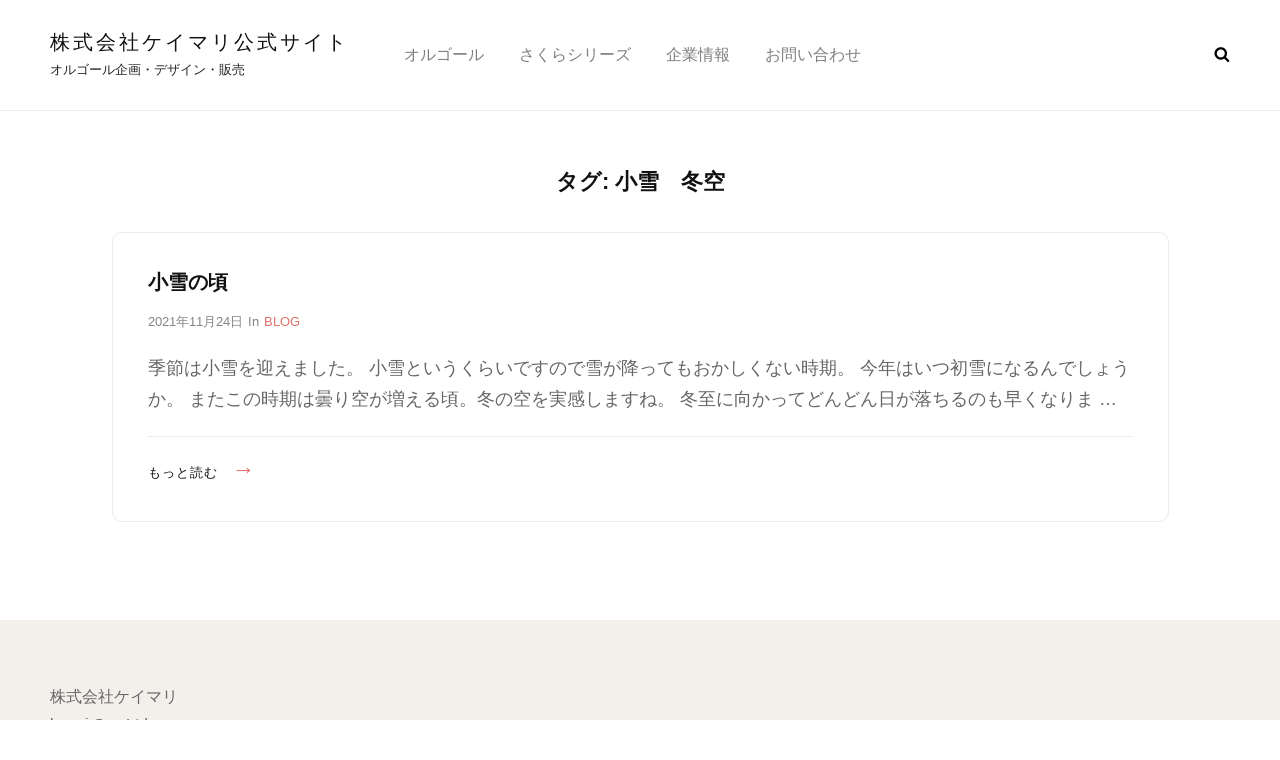

--- FILE ---
content_type: text/css
request_url: https://k-mari.com/kmwp/wp-content/themes/alchemist/style.css?ver=5.5.17
body_size: 26726
content:
/*
Theme Name: Alchemist
Theme URI: https://catchthemes.com/themes/alchemist/
Author: Catch Themes
Author URI: https://catchthemes.com/
Description: Alchemist is a free multipurpose corporate WordPress theme for those who’re trying to promote and grow their business online. It has been deliberately designed to accommodate the ample requirements of an extremely vast set of different business website archetypes. It has everything to help your company shine in the business field. With the aesthetic look and easy customization options, Alchemist takes your business to new heights. It includes significant features like Featured Content, Featured Slider, Hero Content, Portfolio, Service, Testimonials, and more. All of these features have been added prioritizing businesses of all kind like blogs, corporate websites, and more. It requires absolutely no coding knowledge and only a few clicks in order to achieve professional levels of graphical customization for your business. For technical issues, feel free to contact us in our Support Forum. at https://catchthemes.com/support/ For more information, check out Theme Instructions at https://catchthemes.com/themes/alchemist/#theme-instructions and Demo at https://catchthemes.com/demo/alchemist/
Version: 1.0.3
License: GNU General Public License v2 or later
License URI: http://www.gnu.org/licenses/gpl-2.0.html
Tags: one-column, two-columns, right-sidebar, custom-background, custom-header, custom-menu, custom-logo, editor-style, featured-images, flexible-header, footer-widgets, microformats, post-formats, rtl-language-support, sticky-post, threaded-comments, theme-options,  translation-ready, block-styles, wide-blocks, portfolio, blog, photography
Text Domain: alchemist

This theme, like WordPress, is licensed under the GPL.
Use it to make something cool, have fun, and share what you've learned with others.
*/

/**
 * Table of Contents
 *
 * 1.0 - Normalize
 * 2.0 - Typography
 * 3.0 - Elements
 * 4.0 - Padding/Margin
 * 5.0 - Forms
 * 6.0 - Navigation
 *   6.1 - Links
 *   6.2 - Menus
 *   6.3 - Post Navigation
 * 7.0 - Accessibility
 * 8.0 - Alignments
 * 9.0 - Clearings
 * 10.0 - Widgets
 * 11.0 - Content
 * 	  11.1 - Header
 *    11.2 - Posts and pages
 *    11.3 - Comments
 *    11.4 - Footer
 * 12.0 - Media
 *    12.1 - Captions
 *    12.2 - Galleries
 *    12.3 - Icons
 * 13.0 - Modules
 *    13.1 - Slider
 *    13.2 - Featured Content & Portfolio
 *    13.3 - Hero Content
 *    13.4 - Testimonials
 *    13.5 - Promotional Headline
 *    13.6 - Services Section
 *	  13.7 - Team Content Section
 *	  13.8 - Numbers Section
 *	  13.9 - Client Section
 *	  13.10 - FAQ Section
 *	  13.11 - Contact Info
 *    13.12 - Others
  *   13.13 - Transition
 * 14.0 - Media Queries
 *    14.2 - >= 640px
 *    14.3 - >= 768px
 *    14.4 - >= 1024px
 *    14.5 - >= 1120px
 *    14.6 - >= 1366px
 *    14.7 - >= 1600px
 * 15.0 - Colors
 */

/**
 * 1.0 - Normalize
 *
 * Normalizing styles have been helped along thanks to the fine work of
 * Nicolas Gallagher and Jonathan Neal http://necolas.github.com/normalize.css/
 */

html {
	font-family: sans-serif;
	-webkit-text-size-adjust: 100%;
	-ms-text-size-adjust: 100%;
}

body {
	margin: 0;
}

article,
aside,
details,
figcaption,
figure,
footer,
header,
main,
menu,
nav,
section,
summary {
	display: block;
}

audio,
canvas,
progress,
video {
	display: inline-block;
	vertical-align: baseline;
}

audio:not([controls]) {
	display: none;
	height: 0;
}

[hidden],
template {
	display: none;
}

a {
	background-color: transparent;
}

abbr[title] {
	border-bottom: 1px dotted;
}

b,
strong {
	font-weight: 600;
}

small {
	font-size: 80%;
}

sub,
sup {
	font-size: 75%;
	line-height: 0;
	position: relative;
	vertical-align: baseline;
}

sup {
	top: -0.5em;
}

sub {
	bottom: -0.25em;
}

img {
	border: 0;
}

svg:not(:root) {
	overflow: hidden;
}

figure {
	margin: 0;
}

hr {
	-webkit-box-sizing: content-box;
	-moz-box-sizing: content-box;
	box-sizing: content-box;
}

code,
kbd,
pre,
samp {
	font-size: 1em;
}

button,
input,
optgroup,
select,
textarea {
	color: inherit;
	font: inherit;
	margin: 0;
}

select {
	text-transform: none;
}

button {
	overflow: visible;
}

button,
input,
select,
textarea {
	max-width: 100%;
}

button,
html input[type="button"],
input[type="reset"],
input[type="submit"] {
	-webkit-appearance: button;
	cursor: pointer;
}

button[disabled],
html input[disabled] {
	cursor: default;
	opacity: .5;
}

button::-moz-focus-inner,
input::-moz-focus-inner {
	border: 0;
	padding: 0;
}

input[type="checkbox"],
input[type="radio"] {
	-webkit-box-sizing: border-box;
	-moz-box-sizing: border-box;
	box-sizing: border-box;
	margin-right: 0.4375em;
	padding: 0;
}

input[type="date"]::-webkit-inner-spin-button,
input[type="date"]::-webkit-outer-spin-button,
input[type="time"]::-webkit-inner-spin-button,
input[type="time"]::-webkit-outer-spin-button,
input[type="datetime-local"]::-webkit-inner-spin-button,
input[type="datetime-local"]::-webkit-outer-spin-button,
input[type="week"]::-webkit-inner-spin-button,
input[type="week"]::-webkit-outer-spin-button,
input[type="month"]::-webkit-inner-spin-button,
input[type="month"]::-webkit-outer-spin-button,
input[type="number"]::-webkit-inner-spin-button,
input[type="number"]::-webkit-outer-spin-button {
	height: auto;
}

input[type="search"] {
	-webkit-appearance: textfield;
}

input[type="search"]::-webkit-search-cancel-button,
input[type="search"]::-webkit-search-decoration {
	-webkit-appearance: none;
}

fieldset {
	border: 1px solid #eee;
	margin: 0 0 1.555555555555556em;
	min-width: inherit;
	padding: 0.875em;
}

fieldset > :last-child {
	margin-bottom: 0;
}

legend {
	border: 0;
	padding: 0;
}

textarea {
	overflow: auto;
	vertical-align: top;
}

optgroup {
	font-weight: bold;
}
/**
 * 2.0 - Typography
 */

body,
button,
input,
select,
textarea {
	font-size: 18px;
	font-size: 1.125rem;
	font-weight: 400;
  	font-style: normal;
  	font-stretch: normal;
  	line-height: 1.75;
 	letter-spacing: normal;
}

.drop-cap:first-letter {
	font-size: 96px;
	font-size: 6rem;
	float: left;
	font-weight: 600;
	line-height: 0.6;
	margin: 7px 21px 0 -3px;
}

.header-media .custom-header-content .entry-title,
#feature-slider-section .entry-title {
	font-size: 46px;
	font-size: 2.875rem;
	line-height: 1.18;
}

body:not(.home) .header-media .custom-header-content .entry-title,
.custom-header-media .entry-meta a {
	text-shadow: 0 2px 0 rgba(0, 0, 0, 0.5);
}

.single .page-title {
	margin-bottom: 0;
}

#feature-slider-section .entry-content,
.portfolio-content-wrapper .entry-title {
	font-size: 22px;
	font-size: 1.375rem;
}

.meta-icon,
.comment-reply-title small a,
.woocommerce #respond input#submit,
.woocommerce a.button,
.woocommerce button.button,
.woocommerce input.button,
#feature-slider-section .more-link .more-button,
.testimonial-content-section .entry-title,
.promotion-content-wrapper .more-button,
.contact-info {
	font-size: 18px;
	font-size: 1.125rem;
}

.widget .hentry .entry-title,
.widget,
.site-navigation a,
.social-navigation,
.wp-caption .wp-caption-text,
.site-info,
.comment-metadata,
.menu-search-main-toggle,
.contact-section .contact-label {
	font-size: 16px;
	font-size: 1rem;
}

.sidebar .widget {
	padding: 28px;
}

.widget ul {
	list-style: none;
	margin-left: 0;
}

.sidebar .widget .widget-title {
	font-size: 16px;
	font-size: 1rem;
	line-height: 1.75;
	margin: 0 0 21px;
	text-align: center;
    text-transform: capitalize;
}

.sticky-post,
blockquote cite,
blockquote small,
.post-password-form label,
.image-navigation,
.comment-navigation {
	font-size: 13px;
	font-size: 0.8125rem;
}

.post-navigation .nav-subtitle {
	font-size: 12px;
	font-size: 0.75rem;
}

body,
button,
input,
select,
textarea,
.entry-title,
.widget-title,
.author-title,
.comment-reply-title,
.hero-content-wrapper .entry-title span {
	font-family:'ヒラギノ角ゴ Pro W3', Hiragino Kaku Gothic Pro, 'メイリオ', Meiryo, Osaka, 'ＭＳ Ｐゴシック', MS PGothic, sans-serif;
}

h1,
h2,
h3,
h4,
h5,
h6,
.site-title,
.section-title,
.custom-header .entry-title,
#feature-slider-section .entry-title,
#hero-section .entry-title,
.promotion-content-wrapper .entry-title,
#footer-instagram .widget-title {
	font-family:'ヒラギノ角ゴ Pro W3', Hiragino Kaku Gothic Pro, 'メイリオ', Meiryo, Osaka, 'ＭＳ Ｐゴシック', MS PGothic, sans-serif;
}

h1,
h2,
h3,
h4,
h5,
h6 {
	clear: both;
	font-weight: 700;
	margin: 0;
	text-rendering: optimizeLegibility;
}

p {
	margin: 0 0 1.4em;
}

dfn,
em,
i {
	font-style: italic;
}

blockquote {
	font-weight: 600;
	margin: 0 0 1.4em;
	padding: 50px 0 0 0;
	position: relative;
	text-align: center;
}

blockquote:before {
    content: "\201C";
    display: block;
    float: left;
    font-family: Georgia;
    font-size: 84px;
    font-size: 5.25rem;
    font-weight: 700;
    height: 0;
    left: 50%;
    line-height: normal;
    position: absolute;
    margin-top: 5px;
    top: -17px;
    transform: translateX(-50%);
}

blockquote p {
	margin-bottom: 0.7em;
}

blockquote cite,
blockquote small {
	display: block;
	font-style: normal;
	font-weight: 400;
	line-height: 2.15;
}

blockquote em,
blockquote i {
	font-style: italic;
}

blockquote > :last-child {
	margin-bottom: 0;
}

address {
	margin: 0 0 1.4em;
}

code,
kbd,
tt,
var,
samp,
pre {
	font-family: Inconsolata, monospace;
	font-style: normal;
}

pre {
	line-height: 1.67;
	margin: 0 0 1.4em;
	max-width: 100%;
	overflow: auto;
	padding: 1.75em;
	white-space: pre;
	white-space: pre-wrap;
	word-wrap: break-word;
}

mark,
ins,
code {
	padding: 0.125em 0.25em;
}

abbr,
acronym {
	border-bottom: 1px dotted #eee;
	cursor: help;
}

mark,
ins {
	text-decoration: none;
}

big {
	font-size: 125%;
}

/**
 * 3.0 - Elements
 */

html {
	-webkit-box-sizing: border-box;
	-moz-box-sizing: border-box;
	box-sizing: border-box;
}

*,
*:before,
*:after {
	/* Inherit box-sizing to make it easier to change the property for components that leverage other behavior; see http://css-tricks.com/inheriting-box-sizing-probably-slightly-better-best-practice/ */
	-webkit-box-sizing: inherit;
	-moz-box-sizing: inherit;
	box-sizing: inherit;
}

hr {
	border: 0;
	height: 1px;
	margin: 0 0 1.555555555555556em;
}

ul,
ol {
	margin: 0 0 1.555555555555556em 1.3125em;
	padding: 0;
}

ul {
	list-style: disc;
}

ol {
	list-style: decimal;
}

li > ul,
li > ol {
	margin-bottom: 0;
}

dl {
	margin: 0 0 1.555555555555556em;
}

dt {
	font-weight: 600;
}

dd {
	margin: 0 1.3125em 1.555555555555556em;
}

img {
	height: auto;
	/* Make sure images are scaled correctly. */
	max-width: 100%;
	/* Adhere to container width. */
	vertical-align: middle;
}

del {
	opacity: 0.8;
}

table,
th,
td {
	border: 1px solid;
}

table {
	border-collapse: collapse;
	border-spacing: 0;
	margin: 0 0 1.555555555555556em;
	table-layout: fixed;
	/* Prevents HTML tables from becoming too wide */
	width: 100%;
}

caption {
	font-weight: 500;
	text-align: center;
}

th,
td {
	font-weight: normal;
	text-align: left;
}

thead th {
	font-weight: 600;
}

th a {
	text-decoration: none;
}

caption,
th,
td {
	padding: 14px;
}

.displaynone {
	display: none;
}

.displayblock {
	display: block;
}

/**
 * 4.0 - Padding/Margin
 */

.site-header-top-main,
.footer-menu-wrapper .wrapper {
	padding: 0 30px;
}

.custom-logo {
	margin: 7px auto;
}

.site-title,
.site-description {
	margin: 0;
}

.menu-toggle {
	padding: 14px 21px;
}

.dropdown-toggle {
	padding: 14px 16px;
}

.header-top-bar .dropdown-toggle {
	padding: 10px 14px;
}

.site-navigation .menu-item-has-children > a {
	margin-right: 50px;
}

.widget,
.pagination,
.woocommerce-pagination,
.site-main #infinite-handle,
.form-allowed-tags {
	margin: 0 0 42px;
}

.widget li {
    margin-bottom: 7px;
}

.singular-content-wrap .entry-header,
.archive .page-header,
.error404 .page-header,
.search .page-header,
.woocommerce-products-header {
	margin-bottom: 35px;
}

.comment-reply-title,
.author-avatar,
.comment-form-comment,
.comment-notes,
.comment-awaiting-moderation,
.logged-in-as {
	margin: 0 0 28px;
}

.edit-link {
	display: block;
	font-weight: 500;
	margin-top: 28px;
}

.archive-posts-wrapper .post-wrapper .entry-container,
#featured-content-section .entry-container {
	padding: 35px;
}

.section-content-wrapper .post-thumbnail {
	margin: 0 0 28px;
}

.section-content-wrapper .post-wrapper .post-thumbnail,
#featured-content-section .post-thumbnail  {
	margin: 0;
}

.section-content-wrapper .entry-summary,
.section-content-wrapper .entry-content {
	margin: 21px 0 0;
	width: 100%;
}

.section-content-wrapper .entry-footer .entry-meta {
	margin: 21px 0 0;
}

.hero-content-wrapper .entry-content,
.hero-content-wrapper .entry-summary {
	margin: 28px 0 0;
}

.taxonomy-description,
.taxonomy-description-wrapper,
.home .header-media .custom-header-content .sub-title,
#feature-slider-section .entry-header .entry-meta a,
#promotion-section .section-subtitle,
.hero-content-wrapper .entry-title span {
	font-size: 14px;
	font-size: 0.875rem;
	font-weight: 600;
	line-height: 1.5;
	margin-bottom: 14px;
	text-transform: uppercase;
}

.home .header-media .custom-header-content .sub-title,
#feature-slider-section .entry-header .entry-meta a,
#promotion-section .section-subtitle {
	letter-spacing: 1px;
}

.site-content .wrapper {
	padding: 0 30px;
}

.author-info,
.singular-content-wrap .post-thumbnail,
.singular-content-wrap .entry-footer {
	margin: 35px 0;
}

.singular-content-wrap .entry-content {
	margin-bottom: 35px;
}

.site-content,
#footer-newsletter .widget.has-background-image {
	padding: 42px 0;
}

.product-content-wrapper,
.recent-blog-content-wrapper,
.featured-content-wrapper,
.portfolio-content-wrapper,
.service-content-wrapper,
.team-content-wrapper,
.numbers-content-wrapper,
.faq-content-wrapper,
.contact-section .address,
.contact-section .contact-map,
.contact-section .contact-info {
	padding: 0 30px;
}

.featured-content-wrapper .hentry,
.portfolio-content-wrapper .hentry,
.service-content-wrapper .hentry,
.numbers-content-wrapper .hentry,
.team-content-wrapper .hentry,
.archive-posts-wrapper .hentry,
.faq-section .hentry,
.contact-info li {
	margin-bottom: 35px;
}

.custom-header-content > :last-child,
.page .singular-content-wrap .hentry > :last-child,
.taxonomy-description-wrapper > :last-child,
.widget-column > :last-child,
.widget-area > :last-child,
.widget > :last-child,
.widget li:last-child,
.widget embed:last-child,
.widget iframe:last-child,
.widget object:last-child,
.widget video:last-child,
.site-footer .widget li:last-child {
	margin-bottom: 0;
}

.copyright,
.powered {
	margin: 0;
}

.site-header-main {
	padding: 21px 30px;
}

.header-top-bar .top-navigation,
.site-primary-menu .site-navigation,
.site-secondary-menu .site-navigation,
.footer-menu-wrapper .site-navigation {
	margin: 0 -30px;
}

.header-top-bar .social-navigation,
.primary-menu-social .social-navigation,
.secondary-menu-social .social-navigation {
	margin: 0 -10px;
}

.site-footer-menu,
.header-top-bar .top-main-wrapper {
	margin: 0 auto 35px;
}

.site-primary-menu {
	padding: 14px 0;
	width: 100%;
}

.site-footer-menu {
	margin-bottom: 14px;
}

.footer-menu-wrapper .social-navigation {
	padding-top: 28px;
	text-align: center;
}

.contact-section + .site-footer .footer-menu-wrapper .social-navigation,
.site-footer .footer-widget-area + #site-generator .footer-menu-wrapper .social-navigation {
	padding-top: 0;
}

.posts-navigation div + div,
.post-navigation div + div {
	margin-top: 30px;
}

input[type="date"],
input[type="time"],
input[type="datetime-local"],
input[type="week"],
input[type="month"],
input[type="text"],
input[type="email"],
input[type="url"],
input[type="password"],
input[type="search"],
input[type="tel"],
input[type="number"],
textarea {
	padding: 14px 21px;
}

.menu-toggle .icon,
.contact-details .icon,
.entry-meta .icon,
.my-account .icon {
	margin-right: 4px;
}

.share-toggle.menu-toggle .icon {
	margin-right: 0;
}

.share-toggle.toggled-on .icon-share {
	display: none;
}

#hero-section .wrapper {
	padding: 35px 30px;
}

#search-toggle-right {
	line-height: 1.25;
	padding: 14px;
}

.infinity-end .site-main .hentry:last-of-type .post-wrapper {
	margin: 0;
}

.site-footer .footer-widget-area {
	padding: 21px 0;
}

.site-content .sidebar {
	clear: both;
	margin-top: 42px;
}

.site-info .wrapper {
	padding: 28px 30px;
	text-align: center;
}

.copyright,
#footer-payment-supported-image {
	width: 100%;
}

#footer-payment-supported-image {
	margin-top: 21px;
}

.section,
#footer-newsletter .widget {
	padding: 7px 0;
}

/**
 * 5.0 - Forms
 */

button,
button[disabled]:hover,
button[disabled]:focus,
.button,
.woocommerce #respond input#submit,
.woocommerce a.button,
.woocommerce button.button,
.woocommerce input.button,
input[type="button"],
input[type="button"][disabled]:hover,
input[type="button"][disabled]:focus,
input[type="reset"],
input[type="reset"][disabled]:hover,
input[type="reset"][disabled]:focus,
input[type="submit"],
input[type="submit"][disabled]:hover,
input[type="submit"][disabled]:focus,
.posts-navigation a,
.site-main #infinite-handle span button,
.header-media .more-link .more-button,
#feature-slider-section .more-link .more-button,
#promotion-section .more-link .more-button,
#hero-section .more-link .more-button,
.faq-section .faq-right .hentry .more-link .more-button,
.catch-instagram-feed-gallery-widget-wrapper .instagram-button .button {
	-webkit-border-radius: 26px;
	border-radius: 26px;
	border: none;
	display: inline-block;
	font-size: 16px;
	font-size: 1rem;
	font-weight: 600;
  	letter-spacing: 0.5px;
	line-height: 1.75;
	padding: 10px 28px;
	text-decoration: none;
	text-transform: uppercase;
}

button:focus,
input[type="button"]:focus,
input[type="reset"]:focus,
input[type="submit"]:focus {
	outline: thin dotted;
}

input[type="date"],
input[type="time"],
input[type="datetime-local"],
input[type="week"],
input[type="month"],
input[type="text"],
input[type="email"],
input[type="url"],
input[type="password"],
input[type="search"],
input[type="tel"],
input[type="number"],
textarea {
	border: 1px solid;
	border-color: transparent;
	-webkit-border-radius: 0;
	border-radius: 0;
	margin-top: 7px;
	width: 100%;
}

input[type="date"]:focus,
input[type="time"]:focus,
input[type="datetime-local"]:focus,
input[type="week"]:focus,
input[type="month"]:focus,
input[type="text"]:focus,
input[type="email"]:focus,
input[type="url"]:focus,
input[type="password"]:focus,
input[type="search"]:focus,
input[type="tel"]:focus,
input[type="number"]:focus,
textarea:focus {
	outline: 0;
}

.comment-respond input[type="date"],
.comment-respond input[type="time"],
.comment-respond input[type="datetime-local"],
.comment-respond input[type="week"],
.comment-respond input[type="month"],
.comment-respond input[type="text"],
.comment-respond input[type="email"],
.comment-respond input[type="url"],
.comment-respond input[type="password"],
.comment-respond input[type="search"],
.comment-respond input[type="tel"],
.comment-respond input[type="number"],
.comment-respond textarea,
.wpcf7 input[type="date"],
.wpcf7 input[type="time"],
.wpcf7 input[type="datetime-local"],
.wpcf7 input[type="week"],
.wpcf7 input[type="month"],
.wpcf7 input[type="text"],
.wpcf7 input[type="email"],
.wpcf7 input[type="url"],
.wpcf7 input[type="password"],
.wpcf7 input[type="search"],
.wpcf7 input[type="tel"],
.wpcf7 input[type="number"],
.wpcf7 textarea {
	background-color: transparent;
	border: 0;
	border-bottom: 1px solid;
	padding: 0;
}

.comment-respond textarea,
.wpcf7 textarea {
	max-height: 47px;
	resize: none;
}

.post-password-form {
	margin-bottom: 1.555555555555556em;
}

.post-password-form label {
	display: block;
	margin-bottom: 1.555555555555556em;
	text-transform: uppercase;
}

.post-password-form input[type="password"] {
	margin-top: 0.824em;
}

.post-password-form > :last-child {
	margin-bottom: 0;
}

.search-form {
	position: relative;
}

input[type="search"].search-field {
	font-size: 14px;
	font-size: 0.875rem;
	line-height: 1.5;
	-webkit-appearance: none;
	margin: 0;
	padding-right: 41px;
	width: 100%;
}

.search-submit {
	background-color: transparent;
	border: none;
	-webkit-border-radius: 0;
	border-radius: 0;
	bottom: 0;
	font-size: 15px;
	font-size: 0.9375rem;
	overflow: hidden;
	padding: 0;
	position: absolute;
	right: 0;
	top: 0;
	width: 41px;
}

.search-submit:hover,
.search-submit:focus {
	background-color: transparent;
}

select {
	background-color: transparent;
	border: 1px solid;
	font-size: 14px;
	font-size: 0.875rem;
	padding: 12px 18px;
}

/*Comment Respond From Effect*/
.comment-respond form > p:not(.comment-form-cookies-consent),
.wpcf7 form > p {
    position: relative;
    padding-top: 14px;
}

.comment-respond form > .comment-notes,
.comment-respond form > .logged-in-as {
	padding-top: 0;
}

.comment-respond p:not(.comment-form-cookies-consent) input,
.comment-respond p:not(.comment-form-cookies-consent) textarea,
.wpcf7 input,
.wpcf7 textarea {
    position: relative;
    z-index: 2;
    border-width: 0 0 1px;
    height: auto;
}

.comment-respond form > p:not(.comment-form-cookies-consent) label,
.wpcf7 form > p:not(.comment-form-cookies-consent) label {
    position: absolute;
    top: 20px;
    left: 0;
    bottom: 0;
    z-index: 2;
    width: 100%;
    font-weight: 300;
    opacity: 0.5;
    cursor: text;
    margin: 0;
    -webkit-user-select: none;
    -moz-user-select: none;
    user-select: none;
    z-index: 1;
}

.comment-respond form > p:not(.comment-form-cookies-consent) label:after,
.wpcf7 form > p:not(.comment-form-cookies-consent) label:after {
    content: '';
    position: absolute;
    bottom: 0;
    left: 45%;
    height: 2px;
    width: 10px;
    visibility: hidden;

}

.comment-respond p:not(.comment-form-cookies-consent) input:focus,
.comment-respond p:not(.comment-form-cookies-consent) textarea:focus,
.wpcf7 p:not(.comment-form-cookies-consent) input:focus,
.wpcf7 p:not(.comment-form-cookies-consent) textarea:focus {
	background-color: transparent;
    box-shadow: none;
    border-bottom-color: rgba(0,0,0,0.12);
}

.comment-respond p:not(.comment-form-cookies-consent) input:focus ~ label,
.comment-respond p:not(.comment-form-cookies-consent) textarea:focus ~ label,
.wpcf7 p:not(.comment-form-cookies-consent) input:focus ~ label,
.wpcf7 p:not(.comment-form-cookies-consent) textarea:focus ~ label {
    top: 0;
    opacity: 1;
    font-size: 12px;
}

.comment-respond p:not(.comment-form-cookies-consent) input:focus ~ label:after,
.comment-respond p:not(.comment-form-cookies-consent) textarea:focus ~ label:after,
.wpcf7 p:not(.comment-form-cookies-consent) input:focus ~ label:after,
.wpcf7 p:not(.comment-form-cookies-consent) textarea:focus ~ label:after {
    visibility: visible;
    width: 100%;
    left: 0;
}

.comment-respond form > p:not(.comment-form-cookies-consent):last-child,
.wpcf7 form > p:not(.comment-form-cookies-consent):last-child {
	margin-bottom: 0;
}

#wp-comment-cookies-consent,
#wp-comment-cookies-consent + label {
	display: inline;
}

/**
 * 6.0 - Navigation
 */

/**
 * 6.1 - Links
 */

a {
	text-decoration: none;
}

a:focus {
	outline: thin dotted;
}

a:hover,
a:active {
	outline: 0;
}

/**
 * 6.2 - Menus
 */

#header-content ul,
#header-navigation-area ul {
	list-style: none;
}

.site-secondary-menu {
	padding: 19px 30px 30px 30px;
}

.site-header-top-main,
.site-primary-menu,
.site-secondary-menu,
.site-footer-menu,
.disable-in-mobile {
	display: none;
}

.site-header-top-main.toggled-on,
.site-secondary-menu.toggled-on {
	border-top: 1px solid;
}

.site-header-top-main.toggled-on,
.site-primary-menu.toggled-on,
.site-secondary-menu.toggled-on .social-navigation,
.site-primary-menu.toggled-on .search-social-container,
.site-header-top-main.toggled-on .search-social-container,
.site-secondary-menu.toggled-on .search-social-container,
.site-secondary-menu.toggled-on,
.site-footer-menu.toggled-on {
	display: block;
	-webkit-animation: fadein 0.3s;
	-moz-animation: fadein 0.3s;
	-o-animation: fadein 0.3s;
	animation: fadein 0.3s;
}

.secondary-search-wrapper,
.header-top-bar .wrapper {
	position: relative;
}

.site-navigation ul,
.header-top-right ul {
	list-style: none;
	margin: 0;
}

.site-navigation li,
.header-top-bar .contact-details li,
.menu-social-container {
	position: relative;
}

.site-navigation a {
	display: block;
	font-weight: 500;
	line-height: 1.5;
	padding: 11px 30px;
	text-decoration: none;
}

.header-top-bar .contact-details li {
	padding: 11px 0;
}

.site-header .social-navigation ul {
	padding: 7px 0;
}

.site-navigation ul ul {
	display: none;
	margin-left: 0.875em;
}

.site-navigation ul ul a {
	line-height: 1.5;
}

.no-js .site-navigation ul ul {
	display: block;
}

.site-navigation ul .toggled-on {
	display: block;
	-webkit-animation: fadein 0.3s;
	-moz-animation: fadein 0.3s;
	-o-animation: fadein 0.3s;
	animation: fadein 0.3s;
}

.dropdown-toggle {
	background-color: transparent;
	border: none;
	-webkit-border-radius: 0;
	border-radius: 0;
	line-height: 1;
	font-size: 18px;
	font-size: 1.125rem;
	position: absolute;
	right: 0;
	text-transform: none;
	top: 0;
}

#site-generator .dropdown-toggle {
	display: none;
}

#site-generator .site-navigation .menu-item-has-children > a {
	margin-right: 0;
}

.dropdown-toggle:hover,
.dropdown-toggle:focus {
	background-color: transparent;
}

.dropdown-toggle:focus {
	outline: thin dotted;
}

.dropdown-toggle:focus:after {
	border-color: transparent;
}

.dropdown-toggle.toggled-on .icon {
	-ms-transform: rotate(-180deg); /* IE 9 */
	-webkit-transform: rotate(-180deg); /* Chrome, Safari, Opera */
	transform: rotate(-180deg);
}

.site-navigation .menu-item-has-children > a > .icon,
.site-navigation .page_item_has_children > a > .icon,
.site-navigation ul a > .icon {
	display: none;
}

.site-footer .ew-about .ew-social-profile .social-navigation a:before {
	line-height: inherit;
}

.site-footer .ew-about .social-navigation ul {
	text-align: left;
}

.ctsocialwidget ul,
.social-navigation ul {
	list-style: none;
	margin: 0;
}

.social-navigation li,
.ctsocialwidget li {
	display: inline-block;
}

.site-footer .social-navigation li,
.site-footer .ctsocialwidget li {
	margin: 0;
}

.social-navigation a,
.ctsocialwidget a {
	display: block;
	font-weight: 500;
	line-height: 1.5;
	padding: 15px 10px;
}

.header-top-bar .social-navigation a,
.header-top-bar .ctsocialwidget a {
	padding: 10px;
}

.social-navigation .icon {
	vertical-align: middle;
}

.header-top-bar .social-navigation .icon {
	height: 14px;
	width: 14px;
}

.post-navigation {
	clear: both;
}

.post-navigation .nav-links {
    border-collapse: collapse;
    display: table;
    table-layout: fixed;
    width: 100%;
}

.post-navigation a {
	display: block;
	text-decoration: none;
}

.post-navigation span {
	display: block;
}

.post-navigation .nav-subtitle {
	letter-spacing: 1px;
	line-height: 1.75;
	text-transform: uppercase;
	margin-bottom: 7px;
}

.post-navigation .nav-title {
	font-weight: 600;
	line-height: 1.75;
	text-rendering: optimizeLegibility;
}

.post-navigation .nav-previous,
.post-navigation .nav-next {
	position: relative;
	vertical-align: top;
	text-align: center;
}

.post-navigation .nav-subtitle-icon-wrapper {
	margin-bottom: 14px;
}

.post-navigation .nav-previous .icon,
.post-navigation .nav-next .icon {
	font-size: 14px;
	font-size: 0.875rem;
}

.post-navigation .nav-next .icon {
    -webkit-transform: rotate(270deg);
    -ms-transform: rotate(270deg);
    transform: rotate(270deg);
    margin-left: 3px;
}

.post-navigation .nav-previous .icon {
    -webkit-transform: rotate(90deg);
    -ms-transform: rotate(90deg);
    transform: rotate(90deg);
    margin-right: 3px;
}

.post-navigation .nav-subtitle-icon-wrapper {
    display: inline;
}

.image-navigation,
.comment-navigation {
	border-bottom: 1px solid;
	border-top: 1px solid;
	line-height: 1.6153846154;
	margin: 0 7.6923% 2.1538461538em;
	padding: 1.0769230769em 0;
}

.comment-navigation {
	margin-right: 0;
	margin-left: 0;
}

.comments-title + .comment-navigation {
	border-bottom: 0;
	margin-bottom: 0;
}

.image-navigation .nav-previous:not(:empty),
.image-navigation .nav-next:not(:empty),
.comment-navigation .nav-previous:not(:empty),
.comment-navigation .nav-next:not(:empty) {
	display: inline-block;
}

.image-navigation .nav-previous:not(:empty) + .nav-next:not(:empty):before,
.comment-navigation .nav-previous:not(:empty) + .nav-next:not(:empty):before {
	content: "\002f";
	display: inline-block;
	opacity: 0.7;
	padding: 0 0.538461538em;
}

#search-toggle-top,
.menu-search-main-toggle {
	display: none;
}

/* Animation for Menu */
@keyframes fadein {
    from {
        opacity:0;
    }
    to {
        opacity:1;
    }
}

@-moz-keyframes fadein { /* Firefox */
    from {
        opacity:0;
    }
    to {
        opacity:1;
    }
}

@-webkit-keyframes fadein { /* Safari and Chrome */
    from {
        opacity:0;
    }
    to {
        opacity:1;
    }
}

@-o-keyframes fadein { /* Opera */
    from {
        opacity:0;
    }
    to {
        opacity: 1;
    }
}

/* Fadeout For Menu */
@keyframes fadeout {
    from {
        opacity:0;
    }
    to {
        opacity:1;
    }
}

@-moz-keyframes fadeout { /* Firefox */
    from {
        opacity:0;
    }
    to {
        opacity:1;
    }
}

@-webkit-keyframes fadeout { /* Safari and Chrome */
    from {
        opacity:0;
    }
    to {
        opacity:1;
    }
}

@-o-keyframes fadeout { /* Opera */
    from {
        opacity:0;
    }
    to {
        opacity: 1;
    }
}

/**
 * 6.3 - Post Navigation
 */

.posts-navigation {
	clear: both;
	text-align: center;
}

.pagination {
	clear: both;
}

.navigation.pagination {
	text-align: center;
}

.pagination .page-numbers {
	-webkit-border-radius: 50%;
	border-radius: 50%;
	display: inline-block;
	font-size: 21px;
	font-size: 1.3125rem;
	font-weight: 600;
	margin: 7px 0;
	text-transform: uppercase;
	width: 50px;
	height: 50px;
	line-height: 50px;
	text-align: center;
}

.pagination .prev.page-numbers,
.pagination .next.page-numbers {
	-webkit-border-radius: 0;
	border-radius: 0;
	font-size: 14px;
	font-size: 0.875rem;
	height: auto;
	line-height: inherit;
	width: auto;
}

.infinite-loader {
	clear: both;
	display: none;
	padding: 0 0 35px;
}

.site-main #infinite-handle {
	clear: both;
	text-align: center;
}

.infinite-scroll .woocommerce-pagination {
	display: none;
}

/**
 * 7.0 - Accessibility
 */

/* Text meant only for screen readers */
.says,
.screen-reader-text {
	clip: rect(1px, 1px, 1px, 1px);
	height: 1px;
	overflow: hidden;
	position: absolute !important;
	width: 1px;
	/* many screen reader and browser combinations announce broken words as they would appear visually */
	word-wrap: normal !important;
}

/* must have higher specificity than alternative color schemes inline styles */
.site .skip-link {
	display: block;
	font-size: 14px;
	font-weight: 700;
	left: -9999em;
	outline: none;
	padding: 15px 23px 14px;
	text-decoration: none;
	text-transform: none;
	top: -9999em;
}

.site .skip-link:focus {
	clip: auto;
	height: auto;
	left: 6px;
	top: 7px;
	width: auto;
	z-index: 100000;
}

/**
 * 8.0 - Alignments
 */

.alignleft {
	float: left;
	margin: 0.7em 2.1em 1.4em 0;
}

.alignright {
	float: right;
	margin: 0.7em 0 1.4em 2.1em;
}

.aligncenter {
	clear: both;
	display: block;
	margin: 0 auto 1.75em;
}

/**
 * 9.0 - Clearings
 */

#header-navigation-area:before,
#header-navigation-area:after,
.author-info:before,
.author-info:after,
.content-wrapper:before,
.content-wrapper:after,
#promotion-section .hentry:before,
#promotion-section .hentry:after,
.clear:before,
.clear:after,
.header-top-bar:before,
.header-top-bar:after,
.site-header-top-main:before,
.site-header-top-main:after,
#hero-section:before,
#hero-section:after,
.featured-content-wrapper:before,
.featured-content-wrapper:after,
.portfolio-content-wrapper:before,
.portfolio-content-wrapper:after,
.service-content-wrapper:before,
.service-content-wrapper:after,
.team-content-wrapper:before,
.team-content-wrapper:after,
.numbers-content-wrapper:before,
.numbers-content-wrapper:after,
.entry-content:before,
.entry-content:after,
.entry-summary:before,
.entry-summary:after,
.comment-content:before,
.comment-content:after,
.site-content:before,
.site-content:after,
.site-main > article:before,
.site-main > article:after,
.comment-navigation:before,
.comment-navigation:after,
.post-navigation:before,
.post-navigation:after,
.pagination:before,
.pagination:after,
.primary-menu:before,
.primary-menu:after,
.social-links-menu:before,
.social-links-menu:after,
.widget:before,
.widget:after,
.textwidget:before,
.textwidget:after,
#tertiary:before,
#tertiary:after,
#footer-newsletter .wrapper:before,
#footer-newsletter .wrapper:after,
.header-top-bar .wrapper:before,
.header-top-bar .wrapper:after,
#feature-slider-section .slider-image-wrapper:before,
#feature-slider-section .slider-image-wrapper:after,
.site-content .wrapper:before,
.site-content .wrapper:after,
.faq-section .wrapper:before,
.faq-section .wrapper:after,
.faq-section .faq-content-wrapper:before,
.faq-section .faq-content-wrapper:after,
.contact-info:before,
.contact-info:after {
	content: "";
	display: table;
	table-layout: fixed;
}

#header-navigation-area:after,
.author-info:after,
.content-wrapper:after,
#promotion-section .hentry:after,
.clear:after,
.header-top-bar:after,
.site-header-top-main:after,
#hero-section:after,
.featured-content-wrapper:after,
.portfolio-content-wrapper:after,
.service-content-wrapper:after,
.team-content-wrapper:after,
.numbers-content-wrapper:after,
.entry-content:after,
.entry-summary:after,
.comment-content:after,
.site-content:after,
.site-main > article:after,
.comment-navigation:before,
.comment-navigation:after,
.post-navigation:after,
.pagination:after,
.primary-menu:after,
.social-links-menu:after,
.widget:after,
.textwidget:after,
#tertiary:after,
#footer-newsletter .wrapper:after,
.header-top-bar .wrapper:after,
#feature-slider-section .slider-image-wrapper:after,
.site-content .wrapper:after,
.faq-section .wrapper:after,
.faq-section .faq-content-wrapper:after,
.contact-info:after {
	clear: both;
}

/**
 * 10.0 - Widgets
 */

.widget .hentry {
	float: left;
	width: 100%;
}

.widget .widget-title {
    font-weight: 600;
}

.widget .widget-title:empty {
	margin-bottom: 0;
}

.widget-area li {
	line-height: 2;
}

.widget-title a {
	text-decoration: none;
}

.widget_categories ul,
.widget_archive ul {
	text-align: right;
	margin-left: 0;
}

.widget_categories li,
.widget_archive li {
	display: block;
	height: 1%;
	overflow: hidden;
}

.widget_categories ul a,
.widget_archive ul a {
	float: left;
}

.essential-widgets .featured-image,
.essential-widgets .entry-title,
.essential-widgets .entry-meta,
.essential-widgets .entry-content,
.essential-widgets .entry-summary {
	margin-bottom: 7px;
}

.ewfeaturedpostpageimage .left .featured-image,
.ewfeaturedpostpageimage .right .featured-image {
    width: 20%;
}

.ewfeaturedpostpageimage .left .entry-container,
.ewfeaturedpostpageimage .right .entry-container {
	width: 80%;
}

.widget.ew-featured-post .hentry {
	display: -webkit-box;   /* OLD - iOS 6-, Safari 3.1-6, BB7 */
	display: -ms-flexbox;  /* TWEENER - IE 10 */
	display: -webkit-flex; /* NEW - Safari 6.1+. iOS 7.1+, BB10 */
	display: flex;         /* NEW, Spec - Firefox, Chrome, Opera */
	-webkit-box-align: center;
	-ms-flex-align: center;
	align-items: center;
}

/* Calendar widget */
.widget.widget_calendar table {
	margin: 0;
}

.widget_calendar td,
.widget_calendar th {
	line-height: 3.4;
	padding: 0;
	text-align: center;
}

.widget_calendar tbody a {
	display: block;
}

/* Recent Posts widget */
.widget-area .gallery {
	margin: 0;
}

.widget_recent_entries .post-date {
	display: block;
	font-size: 13px;
	font-size: 0.8125rem;
	line-height: 1.615384615;
	margin-bottom: 0.538461538em;
}

.widget_recent_entries li:last-child .post-date {
	margin-bottom: 0;
}

/* RSS widget */
.widget_rss .rsswidget img {
	margin-top: -0.375em;
}

.widget_rss .rss-date,
.widget_rss cite {
	display: block;
	font-size: 13px;
	font-size: 0.8125rem;
	font-style: normal;
	line-height: 1.615384615;
	margin: 14px 0;
}

.widget_rss .rssSummary:last-child {
	margin-bottom: 2.1538461538em;
}

.widget_rss li:last-child :last-child {
	margin-bottom: 0;
}

/* Tag Cloud widget */
.tagcloud a {
	border: 1px solid;
	-webkit-border-radius: 0;
	border-radius: 0;
	display: inline-block;
	line-height: 1;
	margin: 0 0.1875em 0.4375em 0;
	padding: 0.5625em 0.4375em 0.5em;
}

.tagcloud a:hover,
.tagcloud a:focus {
	outline: 0;
}

.widget-area .essential-widgets .tagcloud a:hover,
.widget-area .essential-widgets .tagcloud a:focus,
.widget-area .essential-widgets .tagcloud.rounded-corners a:hover,
.widget-area .essential-widgets .tagcloud.rounded-corners a:focus {
	background-color: transparent;
}

/**
 * 11.0 - Content
 */

#page {
	background-color: transparent;
	margin: 0 auto;
	overflow-x: hidden;
	position: relative;
	-ms-word-break: break-word;
     word-break: break-word;
}

.boxed-layout #page {
	max-width: 2000px;
}

.wrapper {
	margin: 0 auto;
	max-width: 2000px;
	width: 100%;
}

.header-media .wrapper,
#promotion-section .wrapper,
#footer-instagram .wrapper,
#footer-newsletter .wrapper,
#feature-slider-section .wrapper {
	max-width: 100%;
}

.site-content {
	overflow: hidden;
	position: relative;
	word-wrap: break-word;
	z-index: 2;
}

.site-header + .site-content,
.site-header + .section,
.section + #footer-instagram,
.site-content + #footer-instagram {
	border-top: 1px solid;
}

.section + .site-content,
.section + .recent-blog-section {
	border-top: 1px solid;
}

/* Do not show the outline on the skip link target. */
#content[tabindex="-1"]:focus {
	outline: 0;
}

/**
 * 11.1 - Header
 */

.header-top-left,
.site-navigation .top-menu a {
	font-size: 12px;
	font-size: 0.75rem;
	line-height: 1.5;
	text-transform: capitalize;
}

.contact-details,
.contact-info {
	list-style: none;
	margin: 0;
}

.header-top-bar >.header-top-right.top-without-menu {
	display: none;
}

.site-header-main {
	display: -webkit-flex;
	display: -ms-flexbox;
	display: flex;
	-webkit-flex-wrap: wrap;
	-ms-flex-wrap: wrap;
	flex-wrap: wrap;
	-webkit-align-items: center;
	-ms-flex-align: center;
	align-items: center;
}

.site-branding {
	display: -webkit-box;   /* OLD - iOS 6-, Safari 3.1-6, BB7 */
	display: -ms-flexbox;  /* TWEENER - IE 10 */
	display: -webkit-flex; /* NEW - Safari 6.1+. iOS 7.1+, BB10 */
	display: flex;     /* NEW, Spec - Firefox, Chrome, Opera */
	-webkit-box-align: center;
	-ms-flex-align: center;
	align-items: center;
	margin-right: auto;
	/* Avoid overflowing wide custom logo in small screens in Firefox and IEs */
	max-width: 100%;
	min-width: 0;
	overflow: hidden;
	width: auto;
}

.wp-custom-logo .custom-logo-link {
	margin-right: 10px;
}

.header-center-layout .site-branding {
	margin: 14px auto;
	text-align: center;
}

.custom-logo {
	display: block;
	max-width: 250px;
}

.site-title {
	line-height: 1.17;
	text-transform: capitalize;
}

.site-description {
	font-size: 13px;
	font-size: 0.8125rem;
	font-weight: 400;
	line-height: 1.62;
	margin-top: 4px;
	text-transform: capitalize;
}

.site-title a {
	text-decoration: none;
}

.menu-toggle {
	background-color: transparent;
	border: none;
	display: block;
	font-size: 16px;
	font-size: 1rem;
	font-weight: 400;
	line-height: 1.5;
	margin: 0 auto;
}

.menu-primary-toggle {
	margin: 0 -21px 0 0;
}

.menu-search-toggle,
.menu-search-top-toggle .search-label {
	display: none;
}

#menu-toggle-secondary {
	margin: 0 auto -14px;
}

.header-right-menu-disabled .site-secondary-menu {
	display: block;
	margin: 0;
}

.header-right-menu-disabled .site-secondary-menu .social-navigation {
	display: block;
}

.header-right-menu-disabled .site-secondary-menu .social-navigation ul {
	padding: 0;
}

.no-js .menu-toggle {
	display: none;
}

.menu-toggle:hover,
.menu-toggle:focus {
	background-color: transparent;
}

.menu-toggle.toggled-on,
.menu-toggle.toggled-on:hover,
.menu-toggle.toggled-on:focus {
	background-color: transparent;
}

.menu-toggle:focus {
	outline: 0;
}

.menu-toggle.toggled-on:focus {
	outline: thin dotted;
}

#search-toggle.menu-toggle .icon {
	margin-right: 0;
}

.toggled-on.menu-toggle .icon-bars,
.toggled-on.menu-toggle .icon-search,
.toggled-on.menu-search-toggle .icon-search,
.menu-search-toggle .icon-close,
.menu-toggle .icon-close {
	display: none;
}

.toggled-on.menu-search-toggle .icon-close,
.toggled-on.menu-toggle .icon-close {
	display: inline-block;
}

.menu-label-prefix {
	display: none;
}

#header-content {
	clear: both;
}

.header-media {
	clear: both;
	position: relative;
	overflow: hidden;
	z-index: 1;
}

.header-media .post-thumbnail {
	margin: 0;
}

.has-header-video .custom-header-media img {
	display: none;
}

.custom-header-content,
#feature-slider-section .slider-content-wrapper {
	display: block;
	margin: 0 auto;
	max-width: 1500px;
	padding: 112px 30px;
	position: relative;
	text-align: center;
	z-index: 2;
}

body:not(.home) .custom-header-content {
    padding: 84px 30px;
}

.custom-header .catch-breadcrumb .entry-breadcrumbs,
.custom-header .catch-breadcrumb .woocommerce-breadcrumb {
	text-align: center;
}

.custom-header-content .site-header-text a {
	text-decoration: underline;
}

.custom-header-content .site-header-text a:hover,
.custom-header-content .site-header-text a:focus {
	text-decoration: none;
}

.custom-header-media img {
	display: none;
}

.custom-header-media .entry-meta {
	margin: 0 0 7px 0
}

.no-header-media-text .custom-header-media img {
	display: block;
}

.custom-header-media video,
.custom-header-media iframe {
	position: absolute;
	top: 0;
	left: 0;
	width: 100%;
}

/* For browsers that support 'object-fit' */
@supports ( object-fit: cover ) {
	.custom-header-media video,
	.custom-header-media iframe {
		height: 100%;
		left: 0;
		-o-object-fit: cover;
		object-fit: cover;
		top: 0;
		-ms-transform: none;
		-moz-transform: none;
		-webkit-transform: none;
		transform: none;
		width: 100%;
	}
}

.custom-header-media .wp-custom-header-video-button {
	background-color: transparent;
	border: 1px solid;
	-webkit-border-radius: 50%;
	border-radius: 50%;
	font-size: 18px;
	font-size: 1.125rem;
	overflow: hidden;
	padding: 10px 16px;
	position: absolute;
	left: 48%;
	bottom: 105px;
	z-index: 100;
}

.custom-header-content .entry-container {
	max-width: 480px;
	margin-left: auto;
	margin-right: auto;
	position: relative;
}

.custom-header-content .site-header-text,
.promotion-content-wrapper .entry-content,
.promotion-content-wrapper .entry-summary,
#feature-slider-section .entry-summary,
#feature-slider-section .entry-content {
	width: 100%;
}

.custom-header-content .site-header-text,
.promotion-content-wrapper .entry-content,
.promotion-content-wrapper .entry-summary,
#feature-slider-section .entry-summary,
#feature-slider-section .entry-content {
	margin: 21px 0 0 0;
}


#feature-slider-section .entry-title,
.home .custom-header-content .entry-title {
	font-weight: 700;
	line-height: 1.18;
	text-transform: capitalize;
}

body:not(.home) .custom-header-media {
	position: relative;
}

body:not(.home) .custom-header-media:before {
	background-color: rgba(0,0,0,0.1);
	bottom: 0;
	content: "";
	height: 100%;
	left: 0;
	position: absolute;
	right: 0;
	top: 0;
	width: 100%;
	z-index: 1;
}

.custom-header:after,
#feature-slider-section .slider-image-wrapper:after {
	content: "";
	display: block;
	height: 100%;
	left: 0;
	position: absolute;
	top: 0;
	width: 100%;
}

.has-header-video.no-header-media-text .custom-header {
	min-height: 280px;
}

/**
 * 11.2 - Posts and pages
 */

.featured-content-wrapper .hentry,
.portfolio-content-wrapper .hentry,
.service-content-wrapper .hentry,
.team-content-wrapper .hentry,
.numbers-content-wrapper .hentry,
.testimonial-content-section .hentry,
.archive-posts-wrapper .hentry,
.contact-info li {
	float: left;
	position: relative;
	width: 100%;
}

.archive-posts-wrapper .post-wrapper,
#featured-content-section .hentry-inner {
	border: 1px solid;
	-webkit-border-radius: 10px;
	border-radius: 10px;
	overflow: hidden;
	position: relative;
}

.singular-content-wrap .entry-header,
.archive .page-header,
.error404 .page-header,
.search .page-header,
.woocommerce-products-header {
	text-align: center;
}

.section-content-wrapper .post-wrapper .entry-footer .entry-meta {
	display: -webkit-box;
	display: -ms-flexbox;
	display: flex;
	margin: 0;
	-webkit-box-pack: justify;
	-ms-flex-pack: justify;
	justify-content: space-between;
}

.post-wrapper .entry-footer .comments-link,
.post-wrapper .entry-footer .tags-links {
	padding: 21px;
}

.entry-title a {
	text-decoration: none;
}

.cover-link {
	display: block;
	height: 100%;
}

.post-thumbnail img {
	display: block;
	margin: 0 auto;
}

.post-thumbnail:hover img,
.woocommerce ul.products li.product:hover a img {
	opacity: 0.9;
}

.singular-header-image img {
	width: 100%;
}

h1 {
	font-size: 40px;
	font-size: 2.5rem;
	line-height: 1.33;
	margin-top: 0.9655172413793103em;
	margin-bottom: 0.4827586206896552em;
}

h2 {
	margin-top: 1.142857142857143em;
	margin-bottom: 0.5714285714285714em;
}

h2,
.section-title,
body:not(.home) .header-media .custom-header-content .entry-title,
.woocommerce-posts-wrapper .entry-title,
.page-title,
.singular-content-wrap .entry-title,
#hero-section .entry-title,
.promotion-content-wrapper .entry-title,
.numbers-content-wrapper .entry-title,
#footer-instagram .widget-title {
	font-size: 1.2em;
letter-spacing:0.15em;
	line-height: 1.43;
}

h3 {
	font-size: 28px;
	font-size: 1.75rem;
	line-height: 1.36;
	margin-top: 1.555555555555556em;
	margin-bottom: 0.7777777777777778em;
}

h4,
.site-title {
	font-size: 14px;
	letter-spacing:0.15em;
	line-height: 1.25;
}

h4 {
	margin-top: 2em;
	margin-bottom: 1em;
}

h5 {
	line-height: 1.458333333333333;
	margin-top: 2.333333333333333em;
	margin-bottom: 1.166666666666667em;
}

h5,
.entry-title,
.author-title,
.comment-reply-title,
.comments-title,
.team-content-wrapper .entry-title,
.faq-section .faq-left .entry-title {
	font-size: 20px;
	font-size: 1.25rem;

}

h6 {
	font-size: 16px;
	font-size: 1rem;
	line-height: 1.56;
	margin-top: 3.111111111111111em;
	margin-bottom: 1.555555555555556em;
}

h1:first-child,
h2:first-child,
h3:first-child,
h4:first-child,
h5:first-child,
h6:first-child {
	margin-top: 0;
}

.author-description > :last-child,
.entry-content > :last-child,
.entry-summary > :last-child,
.page-content > :last-child,
.comment-content > :last-child,
.textwidget > :last-child {
	margin-bottom: 0;
}

.more-link {
	clear: both;
	display: block;
	margin-top: 21px;
	word-wrap: break-word;
}

.view-more {
	clear: both;
	margin: 0 0 35px;
	padding: 0 30px;
	text-align: center;
}

.entry-title {
	margin: 0;
}

.entry-title,
.woocommerce-tabs h2,
.related.products h2 {
	font-weight: 600;
	line-height: 1.46;
}

.entry-content .more-link,
.entry-summary .more-link,
.author-link {
	font-size: 13px;
	font-size: 0.8125rem;
	font-weight: 500;
	letter-spacing: 1px;
	line-height: 2.15;
	text-transform: uppercase;
}

.post-wrapper .more-link,
#featured-content-section .hentry .more-link {
	border-top: 1px solid;
	padding-top: 21px;
}

.entry-content .more-link .more-button:after,
.entry-summary .more-link .more-button:after {
	content: "\2192";
	font-size: 23px;
	font-size: 1.4375rem;
	height: 0;
	line-height: 1;
	padding-left: 14px;
}

.entry-content .more-link:hover .more-button:after,
.entry-summary .more-link:Hover .more-button:after {
	padding-left: 21px;
}

#feature-slider-section .entry-content .more-link .more-button:after,
#feature-slider-section .entry-summary .more-link .more-button:after,
#promotion-section .more-link .more-button:after,
#hero-section .more-link .more-button:after,
.faq-section .faq-right .hentry .more-link .more-button:after {
 	content: none;
 }

.custom-header-content .more-link,
.promotion-content-wrapper .entry-content .more-link,
.promotion-content-wrapper .entry-summary .more-link,
 #feature-slider-section .entry-summary .more-link,
 #feature-slider-section .entry-content .more-link {
 	margin-top: 28px;
}

.author-info {
	clear: both;
	padding: 35px;
	text-align: center;
}

.author-avatar .avatar {
	height: 65px;
	width: 65px;
}

.author-description .author-title {
	clear: none;
	font-weight: 600;
	line-height: 1.75;
	margin: 0 0 7px;
}

.author-description {
	overflow: hidden;
}

.author-link {
	display: block;
	clear: both;
	margin-top: 14px;
	white-space: nowrap;
}

.entry-footer:empty {
	margin: 0;
}

.sticky-post {
	display: inline-block;
    font-size: 13px;
    font-size: 0.8125rem;
    letter-spacing: 0.03em;
    margin-bottom: 7px;
    padding: 7px 14px 6px;
    position: absolute;
    right: 0;
    text-align: center;
    text-transform: capitalize;
    top: 0;
}

.entry-header .entry-meta {
	font-size: 13px;
	font-size: 0.8125rem;
	line-height: 1.62;
}

.custom-header .entry-breadcrumbs,
.woocommerce .custom-header .woocommerce-breadcrumb {
	text-shadow: 0 2px 0 rgba(0, 0, 0, 0.5);
}

.entry-breadcrumbs,
.woocommerce .woocommerce-breadcrumb {
	font-size: 12px;
	font-size: 0.75rem;
	line-height: 1.75;
	margin: 14px 0 0 0;
	text-transform: uppercase;
}

* + .catch-breadcrumb {
	margin: 0 auto;
	max-width: 1500px;
	padding: 0 30px;
}

body .custom-header .catch-breadcrumb {
	max-width: unset;
	margin: 0;
	padding: 0;
}

.entry-meta {
	margin: 14px 0 0 0;
}

.entry-meta .cat-links {
	text-transform: capitalize;
}

.entry-header .entry-meta .byline,
.entry-header .entry-meta .posted-on,
.entry-header .entry-meta .cat-links {
	clear: none;
	display: inline-block;
}

.cat-text {
	margin: 0 5px;
}

.entry-footer .entry-meta {
	font-size: 15px;
	font-size: 0.9375rem;
	line-height: 1.87;
	letter-spacing: normal;
	text-transform: capitalize;
}

.singular-content-wrap .entry-footer .entry-meta a {
	border: 1px solid;
	display: inline-block;
	letter-spacing: normal;
	line-height: 1.75;
	margin: 0 0 7px 7px;
	padding: 3px 7px;
	text-transform: capitalize;
}

.entry-meta .sep {
	display: none;
}

.singular-content-wrap .entry-footer .cat-links,
.singular-content-wrap .entry-footer .tags-links {
	display: block;
	margin-top: 28px;
}

/**
 * IE8 and earlier will drop any block with CSS3 selectors.
 * Do not combine these styles with the next block.
 */

.updated:not(.published) {
	display: none;
}

.taxonomy-description p {
	margin: 0.5384615385em 0 1.6153846154em;
}

.taxonomy-description > :last-child {
	margin-bottom: 0;
}

.page-links {
	clear: both;
	margin: 0 0 1.555555555555556em;
}

.page-links a,
.page-links > span {
	border: 1px solid;
	-webkit-border-radius: 0;
	border-radius: 0;
	display: inline-block;
	font-size: 13px;
	font-size: 0.8125rem;
	height: 2em;
	line-height: 1.6923076923em;
	margin-right: 0.3076923077em;
	text-align: center;
	text-decoration: none;
	width: 2em;
}

.page-links a:hover,
.page-links a:focus {
	border-color: transparent;
}

.page-links > .page-links-title {
	border: none;
	height: auto;
	margin: 0;
	padding-right: 0.6153846154em;
	width: auto;
}

.entry-attachment {
	margin-bottom: 1.555555555555556em;
}

.entry-caption {
	font-style: italic;
	line-height: 1.6153846154;
	padding-top: 7px;
}

.entry-caption > :last-child {
	margin-bottom: 0;
}

/**
 * 11.3 - Comments
 */

.comments-area {
	clear: both;
	display: block;
	float: left;
	width: 100%;
}

.comment-list {
	list-style: none;
	margin: 0;
}

.comments-area {
	margin-bottom: 35px;
}

.comment-list article,
.comment-list .pingback,
.comment-list .trackback {
	border-top: 1px solid;
	padding: 35px 0;
}

.comments-area .comment-list > li:first-child > article,
.comments-area .comment-list > li.pingback:first-child,
.comments-area .comment-list > li.trackback:first-child {
	border-top: none;
}

.comment-list article + .comment-respond {
	margin-bottom: 2.75em;
}

.comment-list .children {
	list-style: none;
	margin: 0;
}

.comment-list .children > li {
	padding-left: 1.555555555555556em;
}

.author-name {
	display: block;
	font-style: normal;
	font-weight: 600;
	line-height: 1.75;
	text-transform: capitalize;
}

.author-name a {
	text-decoration: none;
}

.comment-author {
    float: left;
    margin: 0 35px 0 0;
}

.comment-author .avatar {
	height: 70px;
	position: relative;
	width: 70px;
}

.comment-container {
    overflow: hidden;
}

.pingback .edit-link {
	font-size: 12px;
	font-size: 0.75rem;
}

.comment-metadata {
	margin-bottom: 1.3125em;
}

.comment-metadata .comment-permalink,
.comment-metadata .edit-link,
.pingback .edit-link {
	display: inline-block;
	margin-top: 0;
	text-transform: capitalize;
}

.comment-metadata .edit-link:before,
.pingback .edit-link:before {
	content: "\002f";
	display: inline-block;
	opacity: 0.7;
	padding: 0 0.538461538em;
}

.comment-content {
	margin:  0;
	padding: 0;
	position: relative;
}

.comment-content p {
	margin-bottom: 1.05em;
}

.comment-content ul,
.comment-content ol {
	margin: 0 0 1.647058823529412em 1.235294117647059em;
}

.comment-content li > ul,
.comment-content li > ol {
	margin-bottom: 0;
}

.comment-reply-link {
	display: block;
	font-size: 13px;
	font-size: 0.8125rem;
	font-weight: 600;
  	letter-spacing: 1px;
	line-height: 1.62;
	margin-top: 1.615384615384615em;
	text-decoration: none;
	text-transform: uppercase;
}

.comment-form label,
.wpcf7 label {
	display: block;
	font-size: 16px;
	font-size: 1rem;
	font-weight: normal;
	font-style: normal;
	font-stretch: normal;
	line-height: 1.75;
	letter-spacing: normal;
	text-align: left;
	width: 100%;
}

.comment-respond {
	margin-left: auto;
	margin-right: auto;
	margin-top: 35px;
	max-width: 680px;
	padding: 35px;
	text-align: center;
}

.comment-navigation + .no-comments {
	margin-top: 0;
	padding-top: 0;
}

.comment-reply-title,
.comments-title {
	font-weight: 600;
	line-height: 1.31;
}

.comment-reply-title small {
	font-size: 100%;
}

.comment-reply-title small a {
	font-weight: 400;
	text-decoration: none;
	text-transform: capitalize;
}

.comment-meta {
	margin-bottom: 7px;
}

.comments-title {
	margin: 0;
}

.form-submit {
	text-align: center;
}

/**
 * 11.4 - Footer
 */


 .widget-column .widget {
 	clear: both;
 }

.site-footer .widget-column {
	float: left;
	position: relative;
	width: 100%;
	z-index: 2;
}

#site-generator {
	clear: both;
	padding: 14px 0;
}

.site-footer .social-navigation a,
.site-footer .ctsocialwidget a {
	font-size: 24px;
	font-size: 1.5rem;
	line-height: 1.46;
	padding: 7px;
}

.site-footer .widget .widget-title {
	font-size: 18px;
	font-size: 1.125rem;
	line-height: 1.17;
  	letter-spacing: 1px;
}

.site-footer .widget .section-heading-wrapper {
	padding: 0;
	text-align: left;
}

.site-footer .widget {
	margin: 0;
	padding: 21px 30px;
}

.site-footer .widget .widget-title {
	margin: 0 0 28px;
}

.site-footer .ew-about .featured-image  {
	margin-bottom: 28px;
}

/**
 * 12.0 - Media
 */

.site .avatar {
	-webkit-border-radius: 50%;
	border-radius: 50%;
}

.entry-content .wp-smiley,
.entry-summary .wp-smiley,
.comment-content .wp-smiley,
.textwidget .wp-smiley {
	border: none;
	margin-top: 0;
	margin-bottom: 0;
	padding: 0;
}

.entry-content a img,
.entry-summary a img,
.comment-content a img,
.textwidget a img,
.post-thumbnail {
	display: block;
}

/* Make sure embeds and iframes fit their containers. */
embed,
iframe,
object,
video {
	margin-bottom: 1.555555555555556em;
	max-width: 100%;
	vertical-align: middle;
}

p > embed,
p > iframe,
p > object,
p > video {
	margin-bottom: 0;
}

/**
 * 12.1 - Captions
 */

.wp-caption {
	margin-bottom: 1.555555555555556em;
	max-width: 100%;
}

.wp-caption img[class*="wp-image-"] {
	display: block;
	margin: 0;
}

.wp-caption .wp-caption-text {
	line-height: 1.87;
	padding: 14px 21px;
	text-align: center;
}

/**
 * 12.2 - Galleries
 */

.gallery {
	margin: 0 -1.1666667% 1.555555555555556em;
}

.gallery-item {
	display: inline-block;
	max-width: 33.33%;
	padding: 0 1.1400652% 2.2801304%;
	text-align: center;
	vertical-align: top;
	width: 100%;
}

.gallery-columns-1 .gallery-item {
	max-width: 100%;
}

.gallery-columns-2 .gallery-item {
	max-width: 50%;
}

.gallery-columns-4 .gallery-item {
	max-width: 25%;
}

.gallery-columns-5 .gallery-item {
	max-width: 20%;
}

.gallery-columns-6 .gallery-item {
	max-width: 16.66%;
}

.gallery-columns-7 .gallery-item {
	max-width: 14.28%;
}

.gallery-columns-8 .gallery-item {
	max-width: 12.5%;
}

.gallery-columns-9 .gallery-item {
	max-width: 11.11%;
}

.gallery-icon img {
	margin: 0 auto;
}

.gallery-caption {
	display: block;
	font-style: italic;
	padding-top: 7px;
}

.gallery-columns-6 .gallery-caption,
.gallery-columns-7 .gallery-caption,
.gallery-columns-8 .gallery-caption,
.gallery-columns-9 .gallery-caption {
	display: none;
}

/**
 * 12.3 - Icons
 */

.icon {
	display: inline-block;
	fill: currentColor;
	height: 1em;
	position: relative; /* Align more nicely with capital letters */
	top: -0.10em;
	vertical-align: middle;
	width: 1em;
}

/**
 * 13.0 - Modules
 */

.section {
	clear: both;
	display: block;
	overflow: hidden;
	position: relative;
	width: 100%;
}

.recent-blog-content-wrapper.layout-one {
	margin: 0 auto;
	max-width: 1022px;
}

.section-heading-wrapper {
	max-width: 850px;
	margin: 0 auto;
	padding: 35px 30px 28px 30px;
	text-align: center;
	width: 100%;
}

.site-content .archive-posts-wrapper .section-heading-wrapper {
	padding-top: 0;
}

.section-title,
#hero-section .entry-title,
.promotion-content-wrapper .entry-title {
	margin: 0;
	text-transform: capitalize;
}

/**
 * 13.1 - Slider
 */

.header-media .more-button {
	background-color: transparent;
}

#feature-slider-section {
	border: none;
	padding: 0;
}

#feature-slider-section .hentry {
	width: 100%;
}

#feature-slider-section .entry-container {
    display: block;
    max-width: 500px;
    margin: 0 auto;
	opacity: 0;
}

#feature-slider-section.content-left .entry-container,
#feature-slider-section.content-right .entry-container {
	-webkit-transition-delay: 0.8s;
    -moz-transition-delay: 0.8s;
    -o-transition-delay: 0.8s;
    transition-delay: 0.8s;
}

#feature-slider-section.content-center .cycle-slide-active .entry-container {
	opacity: 1;
}

#feature-slider-section.content-left .cycle-slide-active .entry-container {
	opacity: 1;
    /* for chrome and safari*/
    -webkit-animation-duration: 1s;
    -webkit-animation-name: slideinleft;
    /*for firefox*/
    -moz-animation-duration: 1s;
    -moz-animation-name: slideinleft;
      /* for opera*/
    -o-animation-duration: 1s;
    -o-animation-name: slideinleft;
      /* Standard syntax*/
    animation-duration: 1s;
    animation-name: slideinleft;
}

/*Slide in left*/
@-webkit-keyframes slideinleft {
	from {
	    margin-left: 100%;
	    width: 300%;
	}

	to {
	    margin-left: 0%;
	    width: 100%;
	}
}

@-moz-keyframes slideinleft {
	from {
	    margin-left: 100%;
	    width: 300%;
	}

	to {
	    margin-left: 0%;
	    width: 100%;
	}
}

@-o-keyframes slideinleft {
	from {
	    margin-left: 100%;
	    width: 300%;
	}

	to {
	    margin-left: 0%;
	    width: 100%;
	}
}

@keyframes slideinleft {
	from {
	    margin-left: 100%;
	    width: 300%;
	}

	to {
	    margin-left: 0%;
	    width: 100%;
	}
}

#feature-slider-section.content-right .cycle-slide-active .entry-container {
	opacity: 1;
    /* for chrome and safari*/
    -webkit-animation-duration: 1s;
    -webkit-animation-name: slideinright;
    /*for firefox*/
    -moz-animation-duration: 1s;
    -moz-animation-name: slideinright;
      /* for opera*/
    -o-animation-duration: 1s;
    -o-animation-name: slideinright;
      /* Standard syntax*/
    animation-duration: 1s;
    animation-name: slideinright;
}

/*Slide in Right*/
@-webkit-keyframes slideinright {
	from {
	    margin-right: 100%;
	    width: 300%;
	}

	to {
	    margin-right: 0%;
	    width: 100%;
	}
}

@-moz-keyframes slideinright {
	from {
	    margin-right: 100%;
	    width: 300%;
	}

	to {
	    margin-right: 0%;
	    width: 100%;
	}
}

@-o-keyframes slideinright {
	from {
	    margin-right: 100%;
	    width: 300%;
	}

	to {
	    margin-right: 0%;
	    width: 100%;
	}
}

@keyframes slideinright {
	from {
	    margin-right: 100%;
	    width: 300%;
	}

	to {
	    margin-right: 0%;
	    width: 100%;
	}
}

#feature-slider-section .cycle-prev,
#feature-slider-section .cycle-next {
	 -webkit-box-shadow: 0 10px 25px 0 rgba(0, 0, 0, 0.05);
    box-shadow: 0 10px 25px 0 rgba(0, 0, 0, 0.05);
	-webkit-border-radius: 50%;
	border-radius: 50%;
	cursor: pointer;
	display: none;
	height: 40px;
	outline: none;
	opacity: 0;
	padding: 7px;
	position: absolute;
	top: 50%;
	text-decoration: none;
	width: 40px;
	z-index: 199;
}

#feature-slider-section .cycle-prev {
	left: 55px;
}

#feature-slider-section .cycle-next {
	right: 55px;
}

#feature-slider-section .cycle-prev:hover,
#feature-slider-section .cycle-prev:focus,
#feature-slider-section .cycle-next:hover,
#feature-slider-section .cycle-next:focus {
	text-decoration: none;
}

#feature-slider-section .cycle-prev .icon,
#feature-slider-section .cycle-next .icon {
	font-size: 24px;
	font-size: 1.5rem;
}

#feature-slider-section .cycle-prev .icon {
	-webkit-transform: rotate(90deg); /* Chrome, Safari, Opera */
	-ms-transform: rotate(90deg); /* IE 9 */
	transform: rotate(90deg);
}

#feature-slider-section .cycle-next .icon {
	-webkit-transform: rotate(270deg); /* Chrome, Safari, Opera */
	-ms-transform: rotate(270deg); /* IE 9 */
	transform: rotate(270deg);
}

#feature-slider-section .cycle-pager {
	bottom: 0;
	left: 0;
	position: absolute;
	right: 0;
	text-align: center;
	z-index: 199;
}

#feature-slider-section .cycle-pager span {
    -webkit-border-radius: 50%;
	border-radius: 50%;
    cursor: pointer;
    font-size: 50px;
    height: 12px;
    margin: 0 5px;
    overflow: hidden;
    width: 12px;
}

#feature-slider-section .entry-header .entry-meta,
.home .header-media .custom-header-content .sub-title,
#promotion-section .section-subtitle {
	margin: 0 0 14px 0;
}

#promotion-section .section-subtitle p {
	margin-bottom: 0;
}

#feature-slider-section .slider-image-wrapper img {
	height: 100%;
	left: 0;
	position: absolute;
	-o-object-fit: cover;
	object-fit: cover;
	top: 0;
	-ms-transform: none;
	-moz-transform: none;
	-webkit-transform: none;
	transform: none;
	width: 100%;
}

#feature-slider-section .slider-image-wrapper {
	width: 100%;
	height: 100%;
	display: block;
}

/**
 * 13.2 - Featured Content & Portfolio
 */

.team-content-wrapper .hentry-inner {
	text-align: center;
}

.featured-content-wrapper .post-thumbnail {
	width: 100%;
}

#featured-content-section .hentry-inner {
	position: relative;
}

/* Portolio */
.portfolio-content-wrapper .hentry-inner {
	-webkit-border-radius: 10px;
	border-radius: 10px;
	overflow: hidden;
	position: relative;
}

.portfolio-content-wrapper.section-content-wrapper .post-thumbnail {
   margin: 0;
}

.portfolio-content-wrapper .entry-meta {
	line-height: 1.647058823529412;
	margin: 7px 0 0;
	text-transform: capitalize;
}

.portfolio-content-wrapper .entry-meta a {
	text-decoration: none;
}

.portfolio-content-wrapper .entry-summary {
	display: none;
}

.portfolio-content-wrapper .entry-title {
	line-height: 1.45833;
}

.portfolio-content-wrapper .section-content-wrapper .entry-title {
	display: block;
	position: relative;
}

.portfolio-content-wrapper .entry-container {
	bottom: 0;
	overflow: hidden;
	padding: 28px;
	position: absolute;
	width: 100%;
	z-index: 9;
}

.portfolio-content-wrapper .entry-header .entry-meta .cat-links {
	margin-right: 0;
}

#portfolio-content-section.section.no-section-heading {
	padding-top: 0;
}

.portfolio-content-wrapper .entry-container {
    background-image: -webkit-gradient(linear,left top,left bottom,color-stop(15%,transparent),to(#000));
	background-image: -webkit-linear-gradient(top,transparent 15%,#000 135%);
	background-image: -o-linear-gradient(top,transparent 15%,#000 135%);
	background-image: linear-gradient(-180deg,transparent 15%,#000 135%);
}

.section .filter-button-group {
	margin: -14px 0 21px 0;
	text-align: center;
}

.section .filter-button-group button,
.section .filter-button-group button:hover,
.section .filter-button-group button:focus {
	background-color: transparent;
	transition: unset;
	box-shadow: none;
}

.section .filter-button-group button {
	-webkit-border-radius: 0;
	border-radius: 0;
	font-size: 16px;
	font-size: 1rem;
	font-weight: 400;
	letter-spacing: normal;
	line-height: 1.75;
	padding: 14px;
	text-transform: capitalize;
}

/**
 * 13.3 - Hero Content
 */

#hero-section .entry-title {
 	font-weight: 700;
}

.hero-content-wrapper .entry-title span {
	display: block;
}

#hero-section:after {
	border: 0;
}

#hero-section .hentry {
	position: relative;
}

#hero-section .entry-container {
	clear: both;
	width: 100%;
}

#hero-section:not(.has-content-frame) .post-thumbnail {
	-webkit-border-radius: 10px;
	border-radius: 10px;
	margin-bottom: 28px;
	overflow: hidden;
}

#hero-section.has-content-frame .entry-container {
	padding: 30px;
}

#hero-section.text-aligned-left .entry-container {
	text-align: left;
}

#hero-section.text-aligned-center .entry-container {
	text-align: center;
}

#hero-section.text-aligned-right .entry-container {
	text-align: right;
}

#hero-section .post-thumbnail {
	background-position: center center;
	background-size: cover;
	content: "";
	float: left;
	margin: 0;
	padding-bottom: 100%;
	position: relative;
	width: 100%;
}

#hero-section .post-thumbnail a {
	border: none;
	bottom: 0;
	left: 0;
	position: absolute;
	right: 0;
	top: 0;
}

.hero-content-wrapper .entry-container.full-width .entry-header,
.hero-content-wrapper .entry-container.full-width .entry-content,
.hero-content-wrapper .entry-container.full-width .entry-footer {
	margin-left: auto;
	margin-right: auto;
	max-width: 990px;
}

/**
 * 13.4 - Testimonials
 */

.testimonial-content-section .section-content-wrapper {
	display: block;
	padding: 0 0 42px ;
	position: relative;
}

.testimonial-content-section.layout-one .section-content-wrapper {
	margin: 0 auto;
	max-width: 1000px;
}

.testimonial-content-section .hentry-inner {
	margin: 0 auto;
	max-width: 900px;
	padding: 0 70px;
	position: relative;
}

.testimonial-content-section .hentry-inner:before {
	content: "\201C";
	display: block;
	font-family: Georgia;
	font-size: 180px;
	font-size: 11.25rem;
	font-stretch: normal;
	font-style: normal;
	font-weight: normal;
	left: 50%;
	line-height: 0;
	letter-spacing: normal;
	opacity: 0.2;
	position: absolute;
	transform: translateX(-50%);
}

.testimonial-content-section .hentry {
	padding-bottom: 42px;
	text-align: center;
}

.testimonial-content-section .testimonial_slider_wrap {
	width: 100%;
}

.testimonial-content-section .cycle-prev,
.testimonial-content-section .cycle-next {
	background-color: transparent;
	border-radius: 0;
    cursor: pointer;
    outline: none;
    opacity: 1;
    padding: 6px;
    position: absolute;
    text-decoration: none;
    top: 25%;
    z-index: 199;
}

.testimonial-content-section .cycle-prev {
	left: 10px;
}

.testimonial-content-section .cycle-next {
	right: 10px;
}

.testimonial-content-section .icon {
	font-size: 35px;
	font-size: 2.1875rem;
	top: 0;
}

.testimonial-content-section .cycle-prev .icon {
	-webkit-transform: rotate(90deg); /* Chrome, Safari, Opera */
	-ms-transform: rotate(90deg); /* IE 9 */
	transform: rotate(90deg);
}

.testimonial-content-section .cycle-next .icon {
	-webkit-transform: rotate(270deg); /* Chrome, Safari, Opera */
	-ms-transform: rotate(270deg); /* IE 9 */
	transform: rotate(270deg);
}

.testimonial-content-section .entry-title,
.testimonial-content-section .entry-meta {
	display: block;
	line-height: normal;
	text-transform: capitalize;
	margin: 0;
}

.testimonial-content-section .entry-title {
	font-weight: 700;
}

.testimonial-content-section .entry-meta {
	margin-top:	5px;
}

.testimonial-content-section .cycle-pager {
    bottom: 42px;
    display: block;
    font-family: arial;
    font-size: 54px;
    line-height: 0;
    position: absolute;
    text-align: center;
    width: 100%;
    z-index: 101;
}

.testimonial-content-section .cycle-pager span {
	clear: both;
	cursor: pointer;
	display: inline-block;
	height: 16px;
	line-height: 16px;
	margin: 0 7px;
	width: 16px;
}

.testimonial-content-section .cycle-pager > * {
	cursor: pointer;
}

.testimonial-content-section .more-link {
	display: none;
}

.testimonial-content-section .post-thumbnail img {
    -webkit-border-radius: 50%;
	border-radius: 50%;
    width: 70px;
    height: 70px;
}

.testimonial-content-section .entry-summary,
.testimonial-content-section .entry-content {
	margin: 0;
}

.testimonial-content-section .hentry-inner-header {
	margin: 28px 0 0;
	text-align: center;
}

.testimonial-content-section .hentry {
	padding-top: 77px;
}

#testimonial-content-section .entry-container {
	padding-top: 21px;
}

/**
 * 13.5 - Promotional Headline
 */

#promotion-section {
	border: 0;
	padding: 0;
}

#promotion-section .hentry {
	margin: 0;
	position: relative;
}

.post-thumbnail-background {
	background-position: center center;
	background-repeat: no-repeat;
	-webkit-background-size: cover;
	background-size: cover;
	bottom: 0;
	left: 0;
	position: absolute;
	right: 0;
	top: 0;
}

.post-thumbnail-background:before {
	bottom: 0;
	content: "";
	left: 0;
	right: 0;
	position: absolute;
	top: 0;
}

#promotion-section .post-thumbnail-background {
	z-index: 1;
}

#promotion-section .content-wrapper {
	margin: 0 auto;
	max-width: 1500px;
	padding: 0 30px;
}

#promotion-section .entry-container {
	max-width: 680px;
	margin: 42px 0;
	position: relative;
	z-index: 2;
}

#promotion-section.content-frame .entry-container {
	max-width: 820px;
}

#promotion-section.content-right .entry-container {
	float: right;
}

#promotion-section.content-center .entry-container {
	display: block;
	margin-left: auto;
	margin-right: auto;
}

#promotion-section.text-aligned-left .entry-container {
	text-align: left;
}

#promotion-section.text-aligned-center .entry-container {
	text-align: center;
}

#promotion-section.text-aligned-right .entry-container {
	text-align: right;
}

#promotion-section.content-frame .entry-container-frame {
	border-radius: 10px;
	margin: 0;
	padding: 2.625rem;
}

#promotion-section .cover-link {
	bottom: 0;
	left: 0;
	position: absolute;
	right: 0;
	top: 0;
}

#promotion-section .section-title-wrapper:after {
	content: none;
}

#promotion-section .entry-content .alignleft,
#promotion-section .entry-summary .alignleft {
	margin: 0 1.05em 0 0;
}

#promotion-section .entry-content > * ,
#promotion-section .entry-summary > * {
	clear: both;
}

/**
 * 13.6 -  Services Section
 */

.section.no-section-heading {
	padding-top: 42px;
}

.service-content-wrapper,
.numbers-content-wrapper {
	text-align: center;
}

 /**
 * 13.7 - Team Content Section
 */

.team-content-wrapper {
	overflow: hidden;
}

.team-content-wrapper .post-thumbnail {
	line-height: 1;
	margin-bottom: 14px;
}

.team-content-wrapper .post-thumbnail a {
    -webkit-border-radius: 50%;
	border-radius: 50%;
    display: inline-block;
    height: 0;
    padding-top: 100%;
    position: relative;
    width: 100%;
    z-index: 2;
}

.team-content-wrapper .post-thumbnail img {
    bottom: 0;
    -webkit-border-radius: 50%;
	border-radius: 50%;
    display: block;
    height: 100%;
    left: 0;
    position: absolute;
    right: 0;
    top: 0;
    width: 100%;
}

.team-content-wrapper .hentry-inner {
	border: 1px solid;
	border-radius: 10px;
	-webkit-border-radius: 10px;
	padding: 35px;
	position: relative;
}

.team-content-wrapper .artist-social-profile {
	margin: 7px 0;
}

.team-content-wrapper .entry-title,
.team-content-wrapper .entry-meta {
	letter-spacing: 0;
	text-transform: capitalize;
}

.team-content-wrapper .entry-meta {
	font-size: 16px;
	font-size: 1rem;
	line-height: 1.75;
	margin-bottom: 0;
	margin-top: 7px;
}

.team-content-wrapper .entry-content,
.team-content-wrapper .entry-summary {
	margin-top: 14px;
}

.team-content-wrapper .entry-title {
	line-height: 1.75;
}

.team-content-wrapper .social-navigation a {
	padding: 7px;
}

/**
 * 13.8- Numbers Section
 */

.numbers-content-wrapper.section-content-wrapper .entry-summary,
.numbers-content-wrapper.section-content-wrapper .entry-content {
	margin: 14px 0 0;
}

 /**
 * 13.9 - Client Section
 */

.clients-content-wrapper .hentry {
	padding: 0 15px 42px 15px;
}

#clients-section .controller {
    bottom: -21px;
    display: block;
	left: 50%;
    position: absolute;
    text-align: center;
    transform: translateX(-50%);
    width: 100%;
    z-index: 101;
}

#clients-section .cycle-prev,
#clients-section .cycle-next {
    background-color: transparent;
    border: none;
    cursor: pointer;
    outline: none;
    padding: 0;
    text-decoration: none;
    z-index: 199;
}

#clients-section .icon {
    font-size: 32px;
    font-size: 2rem;
    top: -14px;
    width: 18px;
}

#clients-section .cycle-prev .icon {
    -webkit-transform: rotate(90deg);
    -ms-transform: rotate(90deg);
    transform: rotate(90deg);
}

#clients-section .cycle-next .icon {
    -webkit-transform: rotate(270deg);
    -ms-transform: rotate(270deg);
    transform: rotate(270deg);
}

#clients-section .cycle-pager {
    display: inline-block;
    font-family: arial;
    font-size: 54px;
    line-height: 0;
}

#clients-section .cycle-pager span {
    clear: both;
    cursor: pointer;
    display: inline-block;
    height: 16px;
    line-height: 16px;
    margin: 0 7px;
    width: 16px;
}

#clients-section .cycle-pager > * {
    cursor: pointer;
}

.clients-content-wrapper {
    padding: 0 15px;
    position: relative;
}

#clients-section .wrapper{
    padding-bottom: 35px;
}

.numbers-content-wrapper .entry-title {
	font-weight: 400;
}

/**
 * 13.10 - FAQ Section
 */

.faq-section .faq-left .entry-title {
	border-bottom: 2px solid;
	cursor: pointer;
	display: -webkit-box;   /* OLD - iOS 6-, Safari 3.1-6, BB7 */
	display: -ms-flexbox;  /* TWEENER - IE 10 */
	display: -webkit-flex; /* NEW - Safari 6.1+. iOS 7.1+, BB10 */
	display: flex;     /* NEW, Spec - Firefox, Chrome, Opera */
	-webkit-box-pack: justify;
	-ms-flex-pack: justify;
	justify-content: space-between;
	-webkit-box-align: center;
	-ms-flex-align: center;
	align-items: center;
	line-height: 1.75;
	margin-bottom: 21px;
	padding-bottom: 14px;
	position: relative;
}

.faq-section .faq-left .entry-title:not(.toggled-on) .icon {
	-webkit-transform: rotate(90deg);
	-moz-transform: rotate(90deg);
	-ms-transform: rotate(90deg);
	transform: rotate(90deg);
}

.faq-section .faq-left .entry-content {
	display: none;
	-webkit-animation: fadein 0.8s;
	-moz-animation: fadein 0.8s;
	-o-animation: fadein 0.8s;
	animation: fadein 0.8s;
}

.faq-section .faq-right .hentry {
	-webkit-border-radius: 10px;
	border-radius: 10px;
	-webkit-box-shadow: 0 5px 50px 0 rgba(0, 0, 0, 0.05);
	box-shadow: 0 5px 50px 0 rgba(0, 0, 0, 0.05);
	padding: 35px;
	text-align: center;
}

.faq-section .section-content-wrapper .faq-right .entry-summary,
.faq-section .section-content-wrapper .faq-right .entry-content {
	margin-top: 7px;
}

.faq-section .faq-left .view-more {
	padding: 0;
	text-align: left;
}

/**
 * 13.11 - Contact Info
 */

.contact-section .contact-info {
	text-align: center;
}

.contact-section .contact-label {
	display: block;
	font-weight: 600;
	text-transform: uppercase;
}

.contact-section .address {
  font-size: 24px;
  font-size: 1.5rem;
  font-weight: 300;
  line-height: 1.53;
  margin-bottom: 0;
  text-align: center;
}

.contact-section .address + .contact-map {
	margin-bottom: 42px;
	margin-top: 35px;
}

.contact-section .address  + .contact-info {
	margin-top: 42px;
}

.contact-section .contact-label + span {
	display: block;
	line-height: 1.56;
	margin-top: 7px;
}

.contact-section .contact-info.two-columns li,
.contact-section .contact-info.three-columns li {
	border-bottom: 1px solid;
	padding-bottom: 35px;
}

.contact-section .contact-map img {
	-webkit-border-radius: 10px;
	border-radius: 10px;
	overflow: hidden;
}

.contact-section .section-content-wrapper .entry-summary,
.contact-section .section-content-wrapper .entry-content {
	margin: 0;
}

.contact-section .address .icon {
	display: block;
	font-size: 57px;
	font-size: 3.5625rem;
	margin: 0 auto 14px auto;
	top: 0;
}

/**
 * 13.12 - Others
 */

#footer-instagram .widget {
	margin: 0;
	padding: 0;
}

#footer-instagram .widget-title {
	background-color: transparent;
	letter-spacing: 0;
	max-width: 1025px;
	margin: 42px auto 35px auto;
	padding: 0 30px;
	text-align: center;
}

.catch-instagram-feed-gallery-widget .instagram-button {
	margin: 0;
}

.catch-instagram-feed-gallery-widget-wrapper .instagram-button .button {
	margin-top: 0;
}

#footer-instagram .catch-instagram-feed-gallery-widget-wrapper .default .item,
#footer-instagram .catch-instagram-feed-gallery-widget-wrapper.default .item {
	margin: 0;
}

#footer-instagram .catch-instagram-feed-gallery-widget-wrapper .default .item,
#footer-instagram .catch-instagram-feed-gallery-widget-wrapper.default .item {
	width: 16.666%;
}

#footer-instagram .catch-instagram-feed-gallery-widget-wrapper .default .item:nth-child(3n+1),
#footer-instagram .catch-instagram-feed-gallery-widget-wrapper.default .item:nth-child(3n+1) {
	clear: none;
}

#footer-instagram .catch-instagram-feed-gallery-widget-wrapper .default .item:nth-child(6n+1),
#footer-instagram .catch-instagram-feed-gallery-widget-wrapper.default .item:nth-child(6n+1) {
	clear: both;
}

#footer-instagram .catch-instagram-feed-gallery-widget-wrapper .default,
#footer-instagram .catch-instagram-feed-gallery-widget-wrapper.default {
	position: relative;
}

#footer-instagram .catch-instagram-feed-gallery-widget-wrapper .default .instagram-button,
#footer-instagram .catch-instagram-feed-gallery-widget-wrapper.default .instagram-button {
	left: 50%;
	position: absolute;
	top: 50%;
	transform: translate(-50%,-50%);
}

.widget.essential-widgets {
	clear: none;
}

#footer-newsletter .wrapper {
	text-align: center;
}

#footer-newsletter .widget {
	clear: both;
	display: block;
}

#footer-newsletter .widget-inner {
	max-width: 730px;
	margin: 0 auto;
	padding: 0 30px;
}

#footer-newsletter .ewnewsletter .hentry {
	float: none;
	margin: 0 0 2.470588235294118em;
}

#footer-newsletter .ewnewsletter .before-text,
#footer-newsletter .ewnewsletter .after-text {
	clear: both;
	display: block;
	margin: 0 0 2.470588235294118em;
}

#footer-newsletter .ewnewsletter .before-text {
	font-style: italic;
}

#footer-newsletter .has-background-image .widget-inner-wrap {
	opacity: 0.9;
	padding: 7px 35px;
}

#footer-newsletter .widget.ew-newsletter,
#footer-newsletter .ewnewsletter .ew-newsletter-wrap .ew-newsletter-subbox,
#footer-newsletter .ewnewsletter .ew-newsletter-wrap #subbutton {
	margin: 0;
}

#footer-newsletter .ewnewsletter .ew-newsletter-wrap .ew-newsletter-subbox {
	border-top-left-radius: 26px;
	border-bottom-left-radius: 26px;
	padding-bottom: 7px;
	padding-top: 7px;
}

 #footer-newsletter .ewnewsletter .ew-newsletter-wrap #subbutton {
 	border-top-left-radius: 0;
 	border-bottom-left-radius: 0;
 }

#footer-newsletter .ew-newsletter-wrap form {
	display: -webkit-box;
	display: -ms-flexbox;
	display: flex;
	-ms-flex-wrap: nowrap;
	flex-wrap: nowrap;
	-webkit-box-pack: center;
	-ms-flex-pack: center;
	justify-content: center;
}

/**
 * 13.3 - Transition
 */

.site-title a,
.site-header a,
.entry-title a,
.site-footer a,
.entry-meta a,
.contact-section .contact-info a,
.contact-section .address a,
.tagcloud a,
.comment-respond form > p:not(.comment-form-cookies-consent) label:after,
.wpcf7 form > p:not(.comment-form-cookies-consent) label:after,
.comment-respond form > p:not(.comment-form-cookies-consent) label,
.wpcf7 form > p:not(.comment-form-cookies-consent) label,
button,
button[disabled]:hover,
button[disabled]:focus,
.button,
.woocommerce #respond input#submit,
.woocommerce a.button,
.woocommerce button.button,
.woocommerce input.button,
input[type="button"],
input[type="button"][disabled]:hover,
input[type="button"][disabled]:focus,
input[type="reset"],
input[type="reset"][disabled]:hover,
input[type="reset"][disabled]:focus,
input[type="submit"],
input[type="submit"][disabled]:hover,
input[type="submit"][disabled]:focus,
.posts-navigation a,
.site-main #infinite-handle span button,
.header-media .more-link .more-button,
#feature-slider-section .more-link .more-button,
#promotion-section .more-link .more-button,
#hero-section .more-link .more-button,
.faq-section .faq-right .hentry .more-link .more-button,
.catch-instagram-feed-gallery-widget-wrapper .instagram-button .button,
.post-thumbnail img,
.entry-content .more-link,
.entry-summary .more-link,
.entry-content .more-link .more-button:after,
.entry-summary .more-link .more-button:after,
.author-link,
.cycle-prev,
.cycle-next,
.icon,
.entry-content .more-link .more-button,
.entry-summary .more-link .more-button,
.custom-header-media .wp-custom-header-video-button,
.woocommerce-loop-product__title,
.woocommerce-Price-amount,
.woocommerce ul.products li.product a img,
.entry-breadcrumbs a,
.woocommerce .woocommerce-breadcrumb a {
	-webkit-transition: 0.5s ease;
	-moz-transition: 0.5s ease;
	-o-transition: 0.5s ease;
	-ms-transition: 0.5s ease;
	transition: 0.5s ease;
}

/**
 * 14.0 - Media Queries
 */

/**
 * Does the same thing as <meta name="viewport" content="width=device-width">,
 * but in the future W3C standard way. -ms- prefix is required for IE10+ to
 * render responsive styling in Windows 8 "snapped" views; IE10+ does not honor
 * the meta tag. See https://core.trac.wordpress.org/ticket/25888.
 */

@-ms-viewport {
	width: device-width;
}

@viewport {
	width: device-width;
}

/**
 * 14.2 - >= 640px
 */

@media screen and (min-width: 40em) {
	.entry-meta .sep {
		display: inline;
		margin: 0 2px;
	}

	.featured-content-wrapper.layout-four,
	.portfolio-content-wrapper.layout-four,
	.service-content-wrapper.layout-four,
	.numbers-content-wrapper.layout-four,
	.team-content-wrapper.layout-four,
	.featured-content-wrapper.layout-two,
	.portfolio-content-wrapper.layout-two,
	.service-content-wrapper.layout-two,
	.numbers-content-wrapper.layout-two,
	.team-content-wrapper.layout-two,
	.contact-info.two-columns {
		padding: 0 15px;
	}

	.featured-content-wrapper.layout-four .hentry,
	.portfolio-content-wrapper.layout-four .hentry,
	.service-content-wrapper.layout-four .hentry,
	.team-content-wrapper.layout-four .hentry,
	.numbers-content-wrapper.layout-four .hentry,
	.featured-content-wrapper.layout-two .hentry,
	.portfolio-content-wrapper.layout-two .hentry,
	.service-content-wrapper.layout-two .hentry,
	.team-content-wrapper.layout-two .hentry,
	.numbers-content-wrapper.layout-two .hentry,
	.site-footer .two .widget-column,
	.site-footer .four .widget-column,
	.contact-info.two-columns li {
		width: 50%;
	}

	.featured-content-wrapper.layout-four .hentry,
	.portfolio-content-wrapper.layout-four .hentry,
	.service-content-wrapper.layout-four .hentry,
	.numbers-content-wrapper.layout-four .hentry,
	.team-content-wrapper.layout-four .hentry,
	.featured-content-wrapper.layout-two .hentry,
	.portfolio-content-wrapper.layout-two .hentry,
	.service-content-wrapper.layout-two .hentry,
	.numbers-content-wrapper.layout-two .hentry,
	.team-content-wrapper.layout-two .hentry,
	.faq-content-wrapper .faq-left,
	.faq-content-wrapper .faq-right,
	.contact-info.two-columns li {
		padding: 0 15px;
	}

	.featured-content-wrapper.layout-three,
	.portfolio-content-wrapper.layout-three,
	.service-content-wrapper.layout-three,
	.numbers-content-wrapper.layout-three,
	.team-content-wrapper.layout-three,
	.faq-content-wrapper,
	.contact-info.three-columns {
		padding: 0 15px;
	}

	.featured-content-wrapper.layout-three .hentry,
	.portfolio-content-wrapper.layout-three .hentry,
	.service-content-wrapper.layout-three .hentry,
	.team-content-wrapper.layout-three .hentry,
	.numbers-content-wrapper.layout-three .hentry,
	.site-footer .three .widget-column,
	.archive-posts-wrapper .layout-three .hentry,
	.contact-info.three-columns li {
		width: 33.33%;
	}

	.featured-content-wrapper.layout-three .hentry,
	.portfolio-content-wrapper.layout-three .hentry,
	.service-content-wrapper.layout-three .hentry,
	.numbers-content-wrapper.layout-three .hentry,
	.team-content-wrapper.layout-three .hentry,
	.archive-posts-wrapper .layout-three .hentry,
	.faq-content-wrapper .faq-left,
	.faq-content-wrapper .faq-right,
	.contact-info.three-columns li {
		padding: 0 15px;
	}

	.archive-posts-wrapper .layout-three {
		margin: 0 -15px;
	}

	.recent-blog-section .archive-posts-wrapper .layout-three {
		margin: 0;
	}

	.featured-content-wrapper.layout-three .hentry:nth-child(3n+1),
	.service-content-wrapper.layout-three .hentry:nth-child(3n+1),
	.team-content-wrapper.layout-three .hentry:nth-child(3n+1),
	.numbers-content-wrapper.layout-three .hentry:nth-child(3n+1),
	.contact-info.three-columns li:nth-child(3n+1),
	.archive-posts-wrapper .layout-three .hentry:nth-child(3n+1) {
		clear: both;
	}

	#secondary .widget {
		display: block;
		float: left;
		width: 48%;
	}

	#secondary .widget:nth-child(2n+1) {
		clear: both;
		margin-right: 4%;
	}

	#hero-section .hentry {
		display: table;
		width: 100%;
	}

	#hero-section .post-thumbnail,
	#hero-section .entry-container {
		display: table-cell;
		vertical-align: middle;
		width: 50%;
	}

	#hero-section .post-thumbnail {
		padding-bottom: 0;
		position: absolute;
		right: 0;
		top: 0;
		bottom: 0;
	}

	#hero-section.has-content-frame .entry-container {
		padding: 35px;
	}

	#hero-section:not(.has-content-frame) .entry-container {
		padding: 35px 0;
	}

	#hero-section:not(.has-content-frame).content-right .entry-container {
		padding-left: 35px;
	}

	#hero-section:not(.has-content-frame).content-left .entry-container {
		padding-right: 35px;
	}

	#hero-section.content-right .post-thumbnail {
		left: 0;
		right: auto;
	}

	#hero-section .entry-container.full-width {
		display: block;
		float: none;
		margin: 0 auto;
		max-width: 1510px;
		width: 100%;
	}

	#hero-section .entry-container,
	.sidebar .widget {
		float: left;
	}

	.featured-content-wrapper.layout-four .hentry:nth-child(2n+1),
	.portfolio-content-wrapper.layout-four .hentry:nth-child(2n+1),
	.service-content-wrapper.layout-four .hentry:nth-child(2n+1),
	.team-content-wrapper.layout-four .hentry:nth-child(2n+1),
	.numbers-content-wrapper.layout-four .hentry:nth-child(2n+1),
	.featured-content-wrapper.layout-two .hentry:nth-child(2n+1),
	.portfolio-content-wrapper.layout-two .hentry:nth-child(2n+1),
	.service-content-wrapper.layout-two .hentry:nth-child(2n+1),
	.team-content-wrapper.layout-two .hentry:nth-child(2n+1),
	.numbers-content-wrapper.layout-two .hentry:nth-child(2n+1),
	.sidebar .widget:nth-child(2n+1),
	.site-footer .two .widget-column:nth-child(2n+1),
	.site-footer .four .widget-column:nth-child(2n+1),
	.contact-info.two-columns li:nth-child(2n+1) {
		clear: both;
	}

	#hero-section.content-right .entry-container {
		float: right;
	}

	.author-info {
		text-align: left;
	}

	.author-avatar {
		clear: both;
		float: left;
		margin: 0 28px 0 0;
	}

	.two-columns .hentry {
		width: 50%;
	}

	.three-columns .hentry {
		width: 33.33%;
	}

	.four-columns .hentry {
		width: 25%;
	}

	.five-columns .hentry {
		width: 20%;
	}

	.six-columns .hentry {
		width: 16.66%;
	}

	.seven-columns .hentry {
		width: 14.28%;
	}

	.eight-columns .hentry {
		width: 12.5%;
	}

	.nine-columns .hentry {
		width: 11.11%;
	}

	.nine-columns .hentry:nth-child(9n+1),
	.eight-columns .hentry:nth-child(8n+1),
	.seven-columns .hentry:nth-child(7n+1),
	.six-columns .hentry:nth-child(6n+1),
	.five-columns .hentry:nth-child(5n+1),
	.four-columns .hentry:nth-child(4n+1),
	.three-columns .hentry:nth-child(3n+1),
	.two-columns .hentry:nth-child(2n+1) {
		clear: both;
	}

	.posts-navigation,
	.navigation.pagination {
		padding: 0 15px;
	}

	.post-navigation .nav-previous,
	.post-navigation .nav-next {
		display: table-cell;
		vertical-align: top;
		width: 50%;
	}

	.post-navigation .nav-previous {
		text-align: left;
	}

	.post-navigation .nav-next {
		text-align: right;
	}

	.posts-navigation div + div,
	.post-navigation div + div {
		margin-top: 0;
	}

	.posts-navigation .nav-links div:nth-child(1):nth-last-child(2),
	.posts-navigation .nav-links div:nth-child(2):nth-last-child(1) {
		display: inline-block;
		width: 48%;
	}

	.posts-navigation .nav-links div:nth-child(1):nth-last-child(2) {
		margin-right: 2%;
	}

	.posts-navigation .nav-links div:nth-child(2):nth-last-child(1) {
		margin-left: 2%;
	}

	blockquote.alignright,
	blockquote.alignleft {
		width: 50%;
	}

	.testimonial-content-section .hentry-inner-header {
		text-align: left;
	}

	.testimonial-content-section .has-post-thumbnail .hentry-inner-header {
		display: -webkit-box;
		display: -webkit-flex;
		display: -ms-flexbox;
		display: flex;
		-webkit-box-align: center;
		-webkit-align-items: center;
		-ms-flex-align: center;
		align-items: center;
		-webkit-flex-wrap: nowrap;
	    -ms-flex-wrap: nowrap;
	    flex-wrap: nowrap;
	    -webkit-box-pack: center;
        -ms-flex-pack: center;
        justify-content: center;
	}

	.testimonial-content-section.section .has-post-thumbnail .post-thumbnail {
		margin: 0;
	}

	.testimonial-content-section.section .has-post-thumbnail .post-thumbnail + .entry-header {
		margin: 0 0 0 21px;
	}

	.site-content .sidebar {
		clear: none;
	}

	#feature-slider-section.content-left .entry-container,
	.custom-header-content.content-left .entry-container {
		margin-left: 0;
		margin-right: auto;
	}

	#feature-slider-section.content-right .entry-container,
	.custom-header-content.content-right .entry-container {
		margin-left: auto;
		margin-right: 0;
	}

	#feature-slider-section.content-center .entry-container,
	.custom-header-content.content-center .entry-container {
		margin-left: auto;
		margin-right: auto;
	}

	#feature-slider-section.text-aligned-left .entry-container,
	.custom-header-content.text-aligned-left .entry-container,
	.custom-header .catch-breadcrumb.left .entry-breadcrumbs,
	.custom-header .catch-breadcrumb.left .woocommerce-breadcrumb {
		text-align: left;
	}

	#feature-slider-section.text-aligned-right .entry-container,
	.custom-header-content.text-aligned-right .entry-container,
	.custom-header .catch-breadcrumb.right .entry-breadcrumbs,
	.custom-header .catch-breadcrumb.right .woocommerce-breadcrumb {
		text-align: right;
	}

	#feature-slider-section.text-aligned-center .entry-container,
	.custom-header-content.text-aligned-center .entry-container,
	.custom-header .catch-breadcrumb.center .entry-breadcrumbs,
	.custom-header .catch-breadcrumb.center .woocommerce-breadcrumb {
		text-align: center;
	}

	#promotion-section .entry-container {
	    margin: 56px 0;
	}

	#hero-section:not(.has-content-frame) .post-thumbnail {
		margin-bottom: 0;
	}

	.faq-section .faq-right .hentry {
		padding: 42px;
	}

	.service-content-wrapper {
		text-align: left;
	}

	#service-content-section .post-thumbnail img {
		margin: 0 auto 0 0;
	}

	.contact-section .contact-info.two-columns li,
	.contact-section .contact-info.three-columns li {
		border-bottom: 0;
		border-right: 1px solid;
		padding-bottom: 0;
	}

	.contact-section .contact-info.two-columns li:last-child,
	.contact-section .contact-info.three-columns li:last-child {
		border-bottom: 0;
		border-right: 0;
	}
}

/**
 * 14.3 - >= 768px
 */

@media screen and (min-width: 48em) {
	.has-header-video.no-header-media-text .custom-header {
		min-height: 415px;
	}

	.testimonial-content-section.layout-two .hentry {
		width: 50%;
	}

	.testimonial-content-section.layout-two .hentry:nth-child(2n+1) {
		clear: both;
	}

	.home .custom-header-content,
	#feature-slider-section .slider-content-wrapper {
		padding: 143px 40px;
	}

	body:not(.home) .custom-header-content {
	    padding: 98px 40px;
	}

	.archive-posts-wrapper .layout-one .hentry {
	    margin-bottom: 42px;
	}

	.faq-section .faq-content-wrapper.layout-two {
		display: table;
		table-layout: fixed;
		width: 100%;
	}

	.faq-section .layout-two .faq-left,
	.faq-section .layout-two .faq-right {
		display: table-cell;
		vertical-align: top;
		width: 50%;
	}

	.faq-content-wrapper.layout-two .faq-left {
		float: left;
	}

	.faq-content-wrapper.layout-two .faq-right {
		float: right;
	}

	.faq-content-wrapper .faq-left {
		margin: 0 auto;
		max-width: 720px;
	}

	.faq-content-wrapper .faq-right {
		margin: 0 auto;
		max-width: 600px;
	}
}

/**
 * 14.4 - >= 1024px
 */

@media screen and (min-width: 64em) {

	h1 {
		font-size: 46px;
		font-size: 2.875rem;
	}

	h2,
	.section-title,
	body:not(.home) .header-media .custom-header-content .entry-title,
	.woocommerce-posts-wrapper .entry-title,
	.page-title,
	.singular-content-wrap .entry-title,
	#hero-section .entry-title,
	.promotion-content-wrapper .entry-title,
	.numbers-content-wrapper .entry-title,
	#footer-instagram .widget-title {
		font-size:1.2em;
	letter-spacing:0
	}

	h3 {
		font-size: 32px;
		font-size: 2rem;
	}

	h4,
	.site-title {
		font-size: 14px;
		font-size: 1.25rem;
	}

	h5 {
		font-size: 24px;
		font-size: 1.5rem;
	}

	h6 {
		font-size: 18px;
		font-size: 1.125rem;
	}

	.menu-search-main-toggle {
		display: inline-block;
		font-weight: 500;
		line-height: 1.5;
		padding: 15px 10px;
	}

	.header-top-bar .menu-search-main-toggle {
		padding: 10px;
	}

	#search-top-container .header-top-right {
		display: none;
	}

	.search-container {
		display: none;
		position: absolute;
		top: 100%;
		left: auto;
		right: 0;
		width: 320px;
		z-index: 101;
		-webkit-animation: fadein 0.6s;
		-moz-animation: fadein 0.6s;
		-o-animation: fadein 0.6s;
		animation: fadein 0.6s;
		-webkit-box-shadow: 4.243px 4.243px 5px 0px rgba(0, 0, 0, 0.1),inset 0px 1px 0px 0px rgba(236, 236, 236, 0.004);
		-moz-box-shadow: 4.243px 4.243px 5px 0px rgba(0, 0, 0, 0.1),inset 0px 1px 0px 0px rgba(236, 236, 236, 0.004);
		box-shadow: 4.243px 4.243px 5px 0px rgba(0, 0, 0, 0.1),inset 0px 1px 0px 0px rgba(236, 236, 236, 0.004);
	}

	.header-top-right {
		display: -webkit-box;   /* OLD - iOS 6-, Safari 3.1-6, BB7 */
		display: -ms-flexbox;  /* TWEENER - IE 10 */
		display: -webkit-flex; /* NEW - Safari 6.1+. iOS 7.1+, BB10 */
		display: flex;     /* NEW, Spec - Firefox, Chrome, Opera */
		-ms-flex-wrap: wrap;
		flex-wrap: wrap;
		-webkit-box-align: center;
		-ms-flex-align: center;
		align-items: center;
	}

	#search-top-container {
		position: relative;
	}

	#search-toggle-top {
		display: inline-block;
	}

	.menu-search-main-toggle .icon-close,
	.menu-search-main-toggle.toggled-on .icon-search {
		display: none;
	}

	.search-container.toggled-on {
		display: block;
	}

	.primary-search-wrapper,
	.secondary-search-wrapper {
		position: relative;
	}

	.menu-search-main-toggle.toggled-on .icon-close {
		display: inline-block;
	}

	.menu-search-main-toggle,
	.menu-search-main-toggle:hover,
	.menu-search-main-toggle:focus {
		background-color: transparent;
	}

	.boxed-layout #page {
		width: 94%;
	}

	.section-heading-wrapper {
		padding: 35px 50px;
	}

	.site-content .wrapper {
		padding: 0 25px;
	}

	.section,
	#footer-newsletter .widget {
		padding: 28px 0;
	}

	.home .custom-header-content,
	#feature-slider-section .slider-content-wrapper {
		padding: 174px 50px;
	}

	body:not(.home) .custom-header-content {
		padding: 112px 50px;
	}

	.site-content,
	#footer-newsletter .widget.has-background-image {
		padding: 56px 0;
	}

	#promotion-section .entry-container {
		margin: 70px 0;
	}

	.dropdown-toggle,
	.site-navigation ul .dropdown-toggle.toggled-on,
	.menu-toggle,
	.menu-secondary-toggle,
	.header-top-button-wrap,
	.menu-top-toggle,
	#search-top-container.with-social .header-top-right {
		display: none;
	}

	.site-header-main {
		padding: 28px 40px;
	}

	.site-header-top-main {
		padding: 0;
	}

	.header-top-bar .wrapper {
		padding: 0 40px;
	}

	.header-top-bar .top-main-wrapper {
		border: none;
		display: -webkit-box;   /* OLD - iOS 6-, Safari 3.1-6, BB7 */
		display: -ms-flexbox;  /* TWEENER - IE 10 */
		display: -webkit-flex; /* NEW - Safari 6.1+. iOS 7.1+, BB10 */
		display: flex;     /* NEW, Spec - Firefox, Chrome, Opera */
		-ms-flex-wrap: wrap;
		flex-wrap: wrap;
		-webkit-box-align: center;
		-ms-flex-align: center;
		align-items: center;
		margin: 0 auto;
	}

	.primary-menu-left #site-primary-navigation {
		text-align: left;
	}

	.site-header-top-main,
	.site-primary-menu,
	.site-footer-menu {
		display: block;
	}

	.site-footer-menu {
		margin: 0;
	}

	.disable-in-mobile,
	.header-top-bar .contact-details li,
	.site-navigation .top-menu li {
		display: inline-block;
	}

	.header-top-bar .contact-details li {
		padding: 0 10px;
	}

	#site-top-navigation,
	.header-top-right .social-navigation {
		display: inline-block;
		float: left;
	}

	.menu-search-top-toggle {
		float: right;
	}

	.menu-search-top-toggle {
		padding: 11px 10px;
	}

	.header-top-left {
		margin-right: auto;
	}

	.header-top-left .social-navigation li {
		margin: 0 3px;
	}

	.header-top-left .social-navigation li .icon {
		height: 14px;
		width: 14px;
	}

	#site-header-top-menu .social-navigation ul,
	.site-header .social-navigation ul {
		padding: 0;
	}

	.site-primary-menu {
		padding: 0;
		width: auto;
	}

	.site-primary-menu,
	.site-primary-menu.toggled-on,
	.site-secondary-menu,
	.secondary-right-menu,
	.site-secondary-menu.toggled-on {
		display: -webkit-box;   /* OLD - iOS 6-, Safari 3.1-6, BB7 */
		display: -ms-flexbox;  /* TWEENER - IE 10 */
		display: -webkit-flex; /* NEW - Safari 6.1+. iOS 7.1+, BB10 */
		display: flex;
		-webkit-box-align: center;
        -ms-flex-align: center;
        align-items: center;        /* NEW, Spec - Firefox, Chrome, Opera */
	}

	.site-primary-menu {
		-webkit-box-flex: 1;
		-ms-flex: auto;
		flex: auto;
		-webkit-flex-wrap: wrap;
		-ms-flex-wrap: wrap;
		flex-wrap: wrap;
	}

	.site-footer-menu {
		text-align: center;
	}

	.site-secondary-menu {
		padding: 14px 40px;
	}

	#search-toggle {
		border: none;
		line-height: 1;
		margin: 0;
		padding: 19px 20px;
	}

	#search-toggle-top .icon,
	#search-toggle-right .icon {
		margin-right: 0;
	}

	.search-container {
		padding: 14px 20px;
	}

	#search-toggle.menu-toggle {
		display: inline-block;
	}

	.site-navigation .primary-menu,
	.site-navigation .primary-menu > li,
	.site-navigation .secondary-menu,
	.site-navigation .secondary-menu > li {
		border: 0;
	}

	.site-navigation .primary-menu > li,
	.site-navigation .secondary-menu > li,
	.site-navigation .footer-menu > li {
		display: inline-block;
	}

	.site-navigation .primary-menu ul,
	.site-navigation .secondary-menu ul,
	.site-navigation .footer-menu ul {
		text-align: left;
	}

	#header-navigation-area .wrapper {
		padding: 0 40px 0 25px;
	}

	.site-navigation a {
		padding: 15px;
		white-space: nowrap;
	}

	.site-navigation ul ul {
		-webkit-box-shadow: 0 3px 3px rgba( 0,0,0,0.1 );
		-moz-box-shadow: 0 3px 3px rgba( 0,0,0,0.1 );
		box-shadow: 0 3px 3px rgba( 0,0,0,0.1 );
		display: block;
		left: -999em;
		margin: 0;
		padding: 11px 0;
		position: absolute;
		text-transform: none;
		text-align: left;
		z-index: 99999;
	}

	.site-navigation ul ul ul {
		top: -11px;
	}

	#site-secondary-menu .site-navigation ul ul a,
	.site-navigation ul ul a {
		padding: 11px 28px;
		white-space: normal;
		width: 260px;
	}

	#site-top-navigation.site-navigation ul ul a {
		line-height: 1.5;
		padding: 9px 21px;
		width: 230px;
	}

	.site-navigation li:hover > ul,
	.site-navigation li.focus > ul {
		left: auto;
		right: 0;
	}

	.search-container.toggled-on,
	.site-navigation li:hover > ul,
	.site-navigation li.focus > ul {
		-webkit-animation: smoothScrollBack 0.5s forwards,fadein 0.5s;
		-moz-animation: smoothScrollBack 0.5s forwards,fadein 0.5s;
		-o-animation: smoothScrollBack 0.5s forwards,fadein 0.5s;
		animation: smoothScrollBack 0.5s forwards,fadein 0.5s;
	}

	.site-navigation .top-menu li:hover > ul,
	.site-navigation .top-menu li.focus > ul {
		left: auto;
		right: 0;
	}

	.site-navigation .secondary-menu li:hover > ul,
	.site-navigation .secondary-menu li.focus > ul {
		left: 0;
		right: auto;
	}

	@keyframes smoothScrollBack {
	  0% {
	    transform: translateY(20px);
	  }
	  100% {
	    transform: translateY(0px);
	  }
	}

	.site-navigation ul ul li:hover > ul,
	.site-navigation ul ul li.focus > ul,
	.site-navigation .top-menu ul li:hover > ul,
	.site-navigation .top-menu ul li.focus > ul {
		left: auto;
		right: 100%;
	}

	.site-navigation .secondary-menu ul li:hover > ul,
	.site-navigation .secondary-menu ul li.focus > ul {
		left: 100%;
		right: auto;
	}

	.site-navigation .menu-item-has-children > a {
		margin: 0;
	}

	.site-navigation ul ul .menu-item-has-children > a:after {
		right: 0.5625em;
		top: 0.875em;
		-webkit-transform: rotate(90deg);
		-moz-transform: rotate(90deg);
		-ms-transform: rotate(90deg);
		transform: rotate(90deg);
	}

	.site-navigation .top-menu a {
		padding: 13px 10px;
	}

	.site-navigation .menu-item-has-children > a > .icon,
	.site-navigation .page_item_has_children > a > .icon {
		display: inline;
		left: 9px;
		position: relative;
		top: -1px;
	}

	.site-navigation .primary-menu ul .menu-item-has-children > a > .icon,
	.site-navigation .primary-menu ul .page_item_has_children > a > .icon {
		-webkit-transform: rotate(90deg); /* Chrome, Safari, Opera */
		-ms-transform: rotate(90deg); /* IE 9 */
		transform: rotate(90deg);
	}

	.site-navigation ul ul .menu-item-has-children > a > .icon,
	.site-navigation ul ul .page_item_has_children > a > .icon {
		left: auto;
		margin-top: -7px;
		position: absolute;
		right: 9px;
		top: 50%;
	}

	.site-navigation .secondary-menu ul .menu-item-has-children > a > .icon,
	.site-navigation .secondary-menu ul .page_item_has_children > a > .icon {
		-webkit-transform: rotate(-90deg); /* Chrome, Safari, Opera */
		-ms-transform: rotate(-90deg); /* IE 9 */
		transform: rotate(-90deg);
	}

	.site-navigation .top-menu ul .menu-item-has-children > a > .icon {
		-webkit-transform: rotate(90deg); /* Chrome, Safari, Opera */
		-ms-transform: rotate(90deg); /* IE 9 */
		transform: rotate(90deg);
	}

	.header-top-right ul {
		text-align: center;
	}

	#secondary .widget {
		width: 100%;
	}

	#secondary .widget:nth-child(2n+1) {
		margin-right: 0;
	}

	.site-footer .four .widget-column {
		width: 25%;
	}

	.site-footer .four .widget-column:nth-child(2n+1) {
		clear: none;
	}

	.site-footer .four .widget-column:nth-child(4n+1) {
		clear: both;
	}

	.featured-content-wrapper.layout-three .hentry,
	.portfolio-content-wrapper.layout-three .hentry,
	.service-content-wrapper.layout-three .hentry,
	.numbers-content-wrapper.layout-three .hentry,
	.team-content-wrapper.layout-three .hentry,
	.featured-content-wrapper.layout-two .hentry,
	.portfolio-content-wrapper.layout-two .hentry,
	.service-content-wrapper.layout-two .hentry,
	.numbers-content-wrapper.layout-two .hentry,
	.team-content-wrapper.layout-two .hentry,
	.archive-posts-wrapper .layout-three .hentry,
	.faq-content-wrapper .faq-left,
	.faq-content-wrapper .faq-right,
	.contact-info.two-columns li,
	.contact-info.three-columns li {
		padding: 0 20px;
	}

	.archive-posts-wrapper .layout-three {
		margin: 0 -20px;
	}

	.testimonial-content-section .section-content-wrapper {
	    padding-bottom: 56px;
	}

	.testimonial-content-section.layout-two .section-content-wrapper {
		padding-left: 20px;
		padding-right: 20px;
	}

	.featured-content-wrapper.layout-four,
	.portfolio-content-wrapper.layout-four,
	.service-content-wrapper.layout-four,
	.numbers-content-wrapper.layout-four,
	.team-content-wrapper.layout-four,
	.featured-content-wrapper.layout-three,
	.portfolio-content-wrapper.layout-three,
	.service-content-wrapper.layout-three,
	.numbers-content-wrapper.layout-three,
	.team-content-wrapper.layout-four,
	.featured-content-wrapper.layout-two,
	.portfolio-content-wrapper.layout-two,
	.service-content-wrapper.layout-two,
	.numbers-content-wrapper.layout-two,
	.team-content-wrapper.layout-two,
	.contact-info.three-columns,
	.contact-info.two-columns {
		margin-left: 0;
		margin-right: 0;
	}

	.featured-content-wrapper.layout-three,
	.portfolio-content-wrapper.layout-three,
	.service-content-wrapper.layout-three,
	.numbers-content-wrapper.layout-three,
	.team-content-wrapper.layout-three,
	.featured-content-wrapper.layout-two,
	.portfolio-content-wrapper.layout-two,
	.service-content-wrapper.layout-two,
	.numbers-content-wrapper.layout-two,
	.team-content-wrapper.layout-two,
	.faq-content-wrapper,
	.contact-info.three-columns,
	.contact-info.two-columns {
		padding: 0 30px;
	}

	.featured-content-wrapper.layout-one .hentry,
	.portfolio-content-wrapper.layout-one .hentry,
	.service-content-wrapper.layout-one .hentry,
	.numbers-content-wrapper.layout-one .hentry,
	.team-content-wrapper.layout-one .hentry,
	.contact-info.one-column li {
		padding: 0 20px;
	}

	#hero-section .wrapper {
		padding: 35px 50px;
	}

	#hero-section.has-content-frame .entry-container {
		padding: 63px 30px;
	}

	#hero-section:not(.has-content-frame) .entry-container {
		padding: 63px 0;
	}

	#hero-section:not(.has-content-frame).content-right .entry-container {
		padding-left: 60px;
	}

	#hero-section:not(.has-content-frame).content-left .entry-container {
		padding-right: 60px;
	}

	.product-content-wrapper,
	.recent-blog-content-wrapper {
		padding: 0 30px;
	}

	#promotion-section .content-wrapper,
	.footer-menu-wrapper .wrapper,
	.contact-section .address,
	.contact-section .contact-map {
		padding: 0 50px;
	}

	.featured-content-wrapper.layout-four .hentry:nth-child(2n+1),
	.portfolio-content-wrapper.layout-four .hentry:nth-child(2n+1),
	.service-content-wrapper.layout-four .hentry:nth-child(2n+1),
	.team-content-wrapper.layout-four .hentry:nth-child(2n+1),
	.numbers-content-wrapper.layout-four .hentry:nth-child(2n+1) {
		clear: none;
	}

	.featured-content-wrapper.layout-four .hentry:nth-child(4n+1),
	.portfolio-content-wrapper.layout-four .hentry:nth-child(4n+1),
	.service-content-wrapper.layout-four .hentry:nth-child(4n+1),
	.team-content-wrapper.layout-four .hentry:nth-child(4n+1),
	.numbers-content-wrapper.layout-four .hentry:nth-child(4n+1) {
		clear: both;
	}

	.featured-content-wrapper.layout-four .hentry,
	.portfolio-content-wrapper.layout-four .hentry,
	.service-content-wrapper.layout-four .hentry,
	.team-content-wrapper.layout-four .hentry,
	.numbers-content-wrapper.layout-four .hentry {
		width: 25%;
	}

	.featured-content-wrapper.layout-four .hentry,
	.portfolio-content-wrapper.layout-four .hentry,
	.service-content-wrapper.layout-four .hentry,
	.numbers-content-wrapper.layout-four .hentry,
	.team-content-wrapper.layout-four .hentry {
		padding: 0 20px;
	}

	.featured-content-wrapper.layout-four,
	.portfolio-content-wrapper.layout-four,
	.service-content-wrapper.layout-four,
	.numbers-content-wrapper.layout-four,
	.team-content-wrapper.layout-four {
		padding: 0 30px;
	}

	.content-area {
margin:0 auto;
		width: 90%;
		max-width: 2000px;
	}

	.page.no-sidebar .content-area,
	.single.no-sidebar .content-area {
	   max-width:2000px;
	}

	.sidebar {
		float: right;
		margin-left: 70%;
		max-width: 410px;
		width: 30%;
	}

	#primary,
	#secondary {
		padding: 0 25px;
	}

	.site-content .sidebar {
		margin-top: 0;
	}

	.content-right .content-area {
		float: right;
		margin-right: 0;
		margin-left: -100%;
	}

	.content-right .sidebar {
		float: left;
		margin-right: 70%;
		margin-left: 0;
	}

	.no-sidebar .content-area {
		float: none;
		margin: 0 auto;
		width: 100%;
	}

	.no-sidebar.full-width-layout .content-area {
		margin: 0;
		max-width: 100%;
		width: 100%;
	}

	.widget-column {
		padding: 14px 20px;
	}

	.woocommerce-pagination,
	.post-navigation,
	.posts-navigation,
	.pagination,
	.site-main #infinite-handle {
		margin: 0;
	}

	.posts-navigation,
	.navigation.pagination {
	    padding: 0 20px;
	}

	#promotion-section.content-frame .entry-container-frame {
		padding: 3.5rem;
	}

	.header-media .custom-header-content .entry-title,
	#feature-slider-section .entry-title {
		font-size: 54px;
		font-size: 3.375rem;
	}

	#footer-newsletter .has-background-image .widget-inner-wrap {
		padding: 14px 49px;
	}

	#header-menu-social {
		border: none;
		display: none;
		position: absolute;
		right: 14px;
		margin: 0;
		padding: 14px 28px;
		top: 100%;
		width: 360px;
		z-index: 3;
		-webkit-animation: fadein 0.6s;
		-moz-animation: fadein 0.6s;
		-o-animation: fadein 0.6s;
		animation: fadein 0.6s;
		-webkit-box-shadow: 4.243px 4.243px 5px 0px rgba(0, 0, 0, 0.1),inset 0px 1px 0px 0px rgba(236, 236, 236, 0.004);
		-moz-box-shadow: 4.243px 4.243px 5px 0px rgba(0, 0, 0, 0.1),inset 0px 1px 0px 0px rgba(236, 236, 236, 0.004);
		box-shadow: 4.243px 4.243px 5px 0px rgba(0, 0, 0, 0.1),inset 0px 1px 0px 0px rgba(236, 236, 236, 0.004);
	}

	#header-menu-social.toggled-on {
		border: 1px solid;
		display: block;
		z-index: 199;
	}

	.site-primary-menu .site-navigation {
	    display: inline-block;
	}

	#feature-slider-section .cycle-prev,
	#feature-slider-section .cycle-next {
		height: 55px;
		width: 55px;
	}

	#feature-slider-section .cycle-prev,
	#feature-slider-section .cycle-next {
		display: block;
	}

	#feature-slider-section:hover .cycle-prev,
	#feature-slider-section:focus .cycle-prev {
		left: 21px;
	}

	#feature-slider-section:hover .cycle-next,
	#feature-slider-section:focus .cycle-next {
		right: 21px;
	}

	#feature-slider-section:hover .cycle-prev,
	#feature-slider-section:focus .cycle-prev,
	#feature-slider-section:hover .cycle-next,
	#feature-slider-section:focus .cycle-next {
		display: block;
		opacity: 1;
	}

	.clients-content-wrapper {
	    padding: 0 35px;
	}

	.section.no-section-heading {
		padding-top: 63px;
	}

	.portfolio-content-wrapper .entry-container {
		opacity: 0;
		-webkit-transition: .6s;
		-moz-transition: .6s;
		-ms-transition: .6s;
		-o-transition: .6s;
		transition: .6s;
	}

	.portfolio-content-wrapper .hentry-inner:hover .entry-container {
		opacity: 1;
	}

	.portfolio-content-wrapper .entry-title,
	.portfolio-content-wrapper .entry-meta {
		opacity: 0;
		-webkit-transform: translateX(-28px);
		-moz-transform: translateX(-28px);
		-ms-transform: translateX(-28px);
		-o-transform: translateX(-28px);
		transform: translateX(-28px);
		-webkit-transition: .3s;
		-moz-transition: .3s;
		-ms-transition: .3s;
		-o-transition: .3s;
		transition: .3s;
	}

	.portfolio-content-wrapper .hentry-inner .entry-meta {
		-webkit-transition-delay: .1s;
		-moz-transition-delay: .1s;
		-ms-transition-delay: .1s;
		-o-transition-delay: .1s;
		transition-delay: .1s;
	}

	.portfolio-content-wrapper .hentry-inner:hover .entry-title,
	.portfolio-content-wrapper .hentry-inner:hover .entry-meta {
		opacity: 1;
		-webkit-transform: translateY(0);
		-moz-transform: translateY(0);
		-ms-transform: translateY(0);
		-o-transform: translateY(0);
		transform: translateY(0);
	}

	#header-navigation-area {
		border-top: 0;
	}

	.primary-nav-center .site-primary-menu {
		text-align: center;
	}

	#footer-payment-supported-image {
		margin-top: 0;
		text-align: right;
		width: 50%;
	}

	#product-content-section .product-container a.button,
	.woocommerce .product-container .wc-forward {
		margin-top: 0;
	}

	#footer-instagram .widget-title {
		margin-top: 63px;
	}

	.menu-toggle {
		font-size: 14px;
		font-size: 0.875rem;
	}

	.header-top-bar .top-navigation,
	.header-top-bar .social-navigation,
	.site-primary-menu .site-navigation,
	.primary-menu-social .social-navigation,
	.secondary-menu-social .social-navigation,
	.footer-menu-wrapper .site-navigation {
		margin: 0;
	}

	.site-primary-menu .site-navigation {
		margin-right: auto;
	}

	.site-secondary-menu .site-navigation {
		margin: 0 auto 0 -5px;
	}

	.secondary-nav-center .site-secondary-menu .site-navigation {
		margin: 0 auto;
	}

	.comment-respond {
		padding: 42px;
	}

	.comment-reply-title,
	.comments-title {
		font-size: 22px;
		font-size: 1.375rem;
	}

	.team-content-wrapper .post-thumbnail {
		margin-bottom: 21px;
	}

	.site-header-top-main.toggled-on,
	.site-secondary-menu.toggled-on {
		border: 0;
	}

	.site-branding {
		padding: 0 10px;
	}

	.site-branding .site-identity {
		padding-right: 30px;
	}

	.faq-section .faq-right .hentry {
		padding: 49px;
	}

	.contact-section .address {
	  font-size: 28px;
	  font-size: 1.75rem;
	}

	.contact-section .address + .contact-map {
		margin-bottom: 56px;
	}

	.contact-section .address  + .contact-info {
		margin-top: 56px;
	}

	.site-footer .footer-widget-area {
	    padding: 28px 0;
	}

	.has-header-video.no-header-media-text .custom-header {
		min-height: 550px;
	}

	* + .catch-breadcrumb {
		padding: 0 50px;
	}
}

/**
 * 14.5 - >= 1120px
 */

@media screen and (min-width: 70em) {
	#header-content input[type="search"] {
		max-width: 440px;
	}

	.section-content-wrapper .entry-footer .entry-meta {
		margin: 28px 0 0;
	}

	#promotion-section.content-frame .entry-container-frame{
		padding: 4.375rem;
	}

	.portfolio-content-wrapper .entry-summary {
		display: block;
	}

	#hero-section.has-content-frame .entry-container {
		padding: 70px 50px;
	}

	#hero-section:not(.has-content-frame) .entry-container {
		padding: 70px 0;
	}

	#hero-section:not(.has-content-frame).content-right .entry-container {
		padding-left: 70px;
	}

	#hero-section:not(.has-content-frame).content-left .entry-container {
		padding-right: 70px;
	}

	#footer-newsletter .has-background-image .widget-inner-wrap {
		padding: 28px 70px;
	}
}

/**
 * 14.6 - >= 1366px
 */

@media screen and (min-width: 85.375em) {
	h1 {
		font-size: 52px;
		font-size: 3.25rem;
	}

	h2,
	.section-title,
	body:not(.home) .header-media .custom-header-content .entry-title,
	.woocommerce-posts-wrapper .entry-title,
	.page-title,
	.singular-content-wrap .entry-title,
	#hero-section .entry-title,
	.promotion-content-wrapper .entry-title,
	.numbers-content-wrapper .entry-title,
	#footer-instagram .widget-title {
		font-size: 1.2em;

	}

	h3 {
		font-size: 36px;
		font-size: 2.25rem;
	}

	.header-media .custom-header-content .entry-title,
	#feature-slider-section .entry-title {
		font-size: 62px;
		font-size: 3.875rem;
	}

	caption,
	th,
	td {
		padding: 14px 28px;
	}

	#hero-section.has-content-frame .entry-container {
		padding: 77px 50px;
	}

	#hero-section:not(.has-content-frame) .entry-container {
		padding: 49px 0;
	}

	#hero-section:not(.has-content-frame).content-right .entry-container {
		padding-left: 100px;
	}

	#hero-section:not(.has-content-frame).content-left .entry-container {
		padding-right: 100px;
	}

	#footer-instagram .widget-title {
		padding: 0 42px;
	}

	.view-more {
		margin: 0 0 42px;
	}

	.site-content,
	#footer-newsletter .widget.has-background-image {
	    padding: 63px 0;
	}

	.copyright,
	.powered,
	#footer-payment-supported-image {
		padding: 0 20px;
	}

	#footer-newsletter .has-background-image .widget-inner-wrap {
		padding: 35px 77px;
	}

	#hero-section .wrapper {
	    padding: 42px 50px;
	}

	.author-info,
	.singular-content-wrap .post-thumbnail,
	.singular-content-wrap .entry-footer {
		margin: 42px 0;
	}

	.singular-content-wrap .entry-content {
		margin-bottom: 42px;
	}

	.comments-area,
	.singular-content-wrap .entry-header,
	.archive .page-header,
	.error404 .page-header,
	.search .page-header,
	.woocommerce-products-header {
		margin-bottom: 42px;
	}

	.archive-posts-wrapper .layout-one .hentry {
		margin-bottom: 49px;
	}

	.home .custom-header-content,
	#feature-slider-section .slider-content-wrapper {
		padding: 205px 50px;
	}

	body:not(.home) .custom-header-content {
		padding: 126px 50px;
	}

	.promotion-content-wrapper .entry-content,
	.promotion-content-wrapper .entry-summary {
		margin-top: 14px;
	}

	#promotion-section .entry-container {
		margin: 84px 0;
	}

	#footer-instagram .widget-title {
		margin-bottom: 42px;
		margin-top: 84px;
	}

	#clients-section .wrapper{
	    padding-bottom: 42px;
	}

	.comment-respond {
		padding: 49px;
	}

	.comment-reply-title,
	.comments-title {
		font-size: 24px;
		font-size: 1.5rem;
	}

	.section-heading-wrapper {
		padding: 42px 50px;
	}

	.team-content-wrapper .hentry-inner {
		padding: 42px 56px;
	}

	.team-content-wrapper .post-thumbnail {
		margin-bottom: 28px;
	}

	.section .filter-button-group {
		margin: -14px 0 28px 0;
	}

	.faq-section .faq-right .hentry {
		padding: 56px;
	}

	.contact-section .address + .contact-map {
		margin-bottom: 70px;
	}

	.contact-section .address  + .contact-info {
		margin-top: 70px;
	}

	.site-footer .footer-widget-area {
	    padding: 35px 0;
	}

	.section.no-section-heading {
	    padding-top: 84px;
	}

	.section,
	#footer-newsletter .widget {
	    padding: 42px 0;
	}

	.has-header-video.no-header-media-text .custom-header {
		min-height: 685px;
	}

	.site-branding .site-identity {
		padding-right: 45px;
	}
}

/**
 * 14.7 - >= 1600px
 */

@media screen and (min-width: 100em) {
	body,
	button,
	input,
	select,
	textarea {
		font-size: 20px;
		font-size: 1.25rem;
	}

	h1 {
		font-size: 58px;
		font-size: 3.625rem;
	}

	h2,
	.section-title,
	body:not(.home) .header-media .custom-header-content .entry-title,
	.woocommerce-posts-wrapper .entry-title,
	.page-title,
	.singular-content-wrap .entry-title,
	#hero-section .entry-title,
	.promotion-content-wrapper .entry-title,
	.numbers-content-wrapper .entry-title,
	#footer-instagram .widget-title {
		font-size: 1.2em;
		letter-spacing:0.15em;
	}

	.entry-title,
	.woocommerce-tabs h2,
	.related.products h2 {
		font-size: 24px;
		font-size: 1.5rem;
	}

	#promotion-section .entry-container {
		margin: 112px 0;
	}

	#promotion-section.content-frame .entry-container-frame {
		padding: 5.6875rem 5.25rem;
	}

	#feature-slider-section .entry-content,
	.portfolio-content-wrapper .entry-title {
		font-size: 24px;
		font-size: 1.5rem;
	}

	.section-heading-wrapper {
		padding: 42px 50px 49px 50px;
	}

	.site-content,
	#footer-newsletter .widget.has-background-image {
		padding: 112px 0;
	}

	.author-info,
	.singular-content-wrap .post-thumbnail,
	.singular-content-wrap .entry-footer {
		margin: 56px 0;
	}

	.singular-content-wrap .entry-content {
		margin-bottom: 56px;
	}

	.comments-area,
	.singular-content-wrap .entry-header,
	.archive .page-header,
	.error404 .page-header,
	.search .page-header,
	.woocommerce-products-header {
		margin-bottom: 56px;
	}

	.testimonial-content-section.layout-two .cycle-prev,
	.testimonial-content-section.layout-two .cycle-next {
		display: block
	}

	#footer-newsletter .has-background-image .widget-inner-wrap {
		padding: 49px 91px;
	}

	.sidebar .widget {
		padding: 35px;
	}

	#feature-slider-section .cycle-prev .icon,
	#feature-slider-section .cycle-next .icon {
		font-size: 28px;
		font-size: 1.75rem;
	}

	.home .custom-header-content,
	#feature-slider-section .slider-content-wrapper {
		padding: 236px 50px;
	}

	.header-media .custom-header-content .entry-title,
	#feature-slider-section .entry-title {
		font-size: 70px;
		font-size: 4.375rem;
	}

	.testimonial-content-section .post-thumbnail img {
	    width: 100px;
	    height: 100px;
	}

	.testimonial-content-section .hentry-inner-header {
		margin-top: 35px;
	}

	.section.no-section-heading {
		padding-top: 112px;
	}

	.archive-posts-wrapper .layout-one .hentry {
		margin-bottom: 56px;
	}

	body:not(.home) .section-content-wrapper .entry-summary,
	body:not(.home) .section-content-wrapper .entry-content {
		margin: 21px 0 0;
	}

	#footer-instagram .widget-title {
		margin-bottom: 49px;
		margin-top: 112px;
	}

	.more-link {
		margin-top: 28px;
	}

	.post-wrapper .more-link,
	#featured-content-section .hentry .more-link {
		padding-top: 28px;
	}

	button,
	button[disabled]:hover,
	button[disabled]:focus,
	.button,
	.woocommerce #respond input#submit,
	.woocommerce a.button,
	.woocommerce button.button,
	.woocommerce input.button,
	input[type="button"],
	input[type="button"][disabled]:hover,
	input[type="button"][disabled]:focus,
	input[type="reset"],
	input[type="reset"][disabled]:hover,
	input[type="reset"][disabled]:focus,
	input[type="submit"],
	input[type="submit"][disabled]:hover,
	input[type="submit"][disabled]:focus,
	.posts-navigation a,
	.site-main #infinite-handle span button,
	.header-media .more-link .more-button,
	#feature-slider-section .more-link .more-button,
	#promotion-section .more-link .more-button,
	#hero-section .more-link .more-button,
	.faq-section .faq-right .hentry .more-link .more-button,
	.catch-instagram-feed-gallery-widget-wrapper .instagram-button .button {
		padding: 12px 35px;
	}

	.comment-respond {
		padding: 56px;
	}

	.comment-reply-title,
	.comments-title {
		font-size: 28px;
		font-size: 1.75rem;
	}

	#hero-section:not(.has-content-frame).content-right .entry-container {
		padding-left: 120px;
	}

	#hero-section.has-content-frame .entry-container {
	    padding: 77px 80px;
	}

	#hero-section:not(.has-content-frame).content-left .entry-container {
		padding-right: 120px;
	}

	.custom-header-content .site-header-text,
	.promotion-content-wrapper .entry-content,
	.promotion-content-wrapper .entry-summary,
	#feature-slider-section .entry-summary,
	#feature-slider-section .entry-content {
		margin: 28px 0 0 0;
	}

	.custom-header-content .more-link,
	.promotion-content-wrapper .entry-content .more-link,
	.promotion-content-wrapper .entry-summary .more-link,
	#feature-slider-section .entry-summary .more-link,
	#feature-slider-section .entry-content .more-link {
		margin-top: 35px;
	}

	.team-content-wrapper .hentry-inner {
		padding: 49px 70px;
	}

	.section .filter-button-group {
		margin: -14px 0 35px 0;
	}

	.faq-section .faq-left .entry-title {
		margin-bottom: 28px;
		padding-bottom: 21px;
	}

	.faq-section .faq-right .hentry {
		padding: 63px;
	}

	.contact-section .address {
	  font-size: 32px;
	  font-size: 2rem;
	}

	.contact-section .contact-label + span {
		margin-top: 14px;
	}

	.contact-section .address + .contact-map {
		margin-bottom: 98px;
	}

	.contact-section .address  + .contact-info {
		margin-top: 98px;
	}

	.section, #footer-newsletter .widget {
	    padding: 70px 0;
	}

	.featured-content-wrapper .hentry,
	.portfolio-content-wrapper .hentry,
	.service-content-wrapper .hentry,
	.numbers-content-wrapper .hentry,
	.team-content-wrapper .hentry,
	.archive-posts-wrapper .layout-three .hentry,
	.contact-info li,
	.faq-section .hentry {
		margin-bottom: 42px;
	}

	.site-footer .footer-widget-area {
	    padding: 42px 0;
	}

	.has-header-video.no-header-media-text .custom-header {
		min-height: 822px;
	}

	.site-branding .site-identity {
		padding-right: 60px;
	}
}

/**
 * 15.0  - >= Colors
 */

/* Background Color */
body {
	background: #ffffff;
	/* Fallback for when there is no custom background color defined. */
}

 /* Header Text Color */
 .site-title a {
 	color: #111;
 }

/* 93% of Header Text Color */
 .site-description {
 	color: rgba(17,17,17,0.93);
 }

/* Page Background Color */
.boxed-layout #page,
#footer-newsletter .has-background-image .widget-inner-wrap,
.section-title-wrapper:after,
.catch-instagram-feed-gallery-widget-wrapper .instagram-button .button,
#clock > .count-down > span,
.faq-section .faq-right .hentry,
.team-content-wrapper .hentry-inner,
#featured-content-section .hentry-inner,
.archive-posts-wrapper .post-wrapper {
	background-color: #fff;
}

@media screen and (min-width: 64em) {
	#header-menu-social,
	.search-container {
		background-color: #fff;
	}

	.site-navigation ul ul,
	.site-navigation ul ul li {
		background-color: #fff;
	}
}

/* 80% of Page Background Color */
#promotion-section.content-frame .entry-container-frame {
	background-color: rgba(255,255,255,0.8);
}

/* Secondary Background Color */
hr,
pre,
thead th,
input[type="date"],
input[type="time"],
input[type="datetime-local"],
input[type="week"],
input[type="month"],
input[type="text"],
input[type="email"],
input[type="url"],
input[type="password"],
input[type="search"],
input[type="tel"],
input[type="number"],
textarea,
fieldset,
select,
.site .skip-link,
.no-comments,
.header-top-button-wrap,
#hero-section.has-content-frame .entry-container,
.sidebar .widget,
.author-info,
.comment-respond,
.header-top-bar,
.header-top-bar .site-navigation ul ul,
.header-top-bar .site-navigation ul ul li,
.section:nth-child(odd) {
	background-color: #f9f9f9;
}

.section:nth-child(even) {
	background-color: transparent;
}

.site-footer input[type="date"]:focus,
.site-footer input[type="time"],
.site-footer input[type="datetime-local"]:focus,
.site-footer input[type="week"]:focus,
.site-footer input[type="month"]:focus,
.site-footer input[type="text"]:focus,
.site-footer input[type="email"]:focus,
.site-footer input[type="url"]:focus,
.site-footer input[type="password"]:focus,
.site-footer input[type="search"]:focus,
.site-footer input[type="tel"]:focus,
.site-footer input[type="number"]:focus,
.site-footer textarea:focus,
.site-footer fieldset:focus,
.site-footer select:focus {
	color: #f9f9f9;
}

/* 40% of Secondary Background Color */
input[type="date"]:focus,
input[type="time"]:focus,
input[type="datetime-local"]:focus,
input[type="week"]:focus,
input[type="month"]:focus,
input[type="text"]:focus,
input[type="email"]:focus,
input[type="url"]:focus,
input[type="password"]:focus,
input[type="search"]:focus,
input[type="tel"]:focus,
input[type="number"]:focus,
textarea:focus {
	background-color: rgba(249,249,249,0.4);
}

/* Main Text Color */
body,
button,
input,
select,
textarea,
#footer-newsletter .ewnewsletter .widget-inner-wrap,
.testimonial-content-section .cycle-prev,
.testimonial-content-section .cycle-next {
	color: #666;
}

/* Header Navigation Color */
.site-navigation a,
.menu-top-toggle,
.header-top-bar,
.header-top-bar a,
.header-top-bar .social-navigation a,
.header-top-bar .dropdown-toggle,
.header-top-bar .menu-search-main-toggle {
	color: #7f7f7f;
}

/* Header Navigation Hover Color */
.site-navigation a:hover,
.site-navigation a:focus,
.header-top-bar a:hover,
.header-top-bar a:focus,
.header-top-bar .social-navigation a:hover,
.header-top-bar .social-navigation a:focus,
.header-top-bar .site-navigation .current-menu-item > a,
.header-top-bar .site-navigation .current_page_item > a,
.header-top-bar .menu-search-main-toggle:hover,
.header-top-bar .menu-search-main-toggle:focus,
.menu-top-toggle:hover,
.menu-top-toggle:focus,
.header-top-bar .dropdown-toggle:hover,
.header-top-bar .dropdown-toggle:focus,
.site-navigation .current-menu-item > a,
.site-navigation .current_page_item > a,
.social-navigation a,
.menu-search-main-toggle {
	color: #000;
}

/* Link Color */
a,
.entry-header .entry-meta .cat-links a {
	color: #e1716b;
}

/* Link Hover Color */
a:hover,
a:focus,
a:active,
.entry-header .entry-meta .cat-links a:hover,
.entry-header .entry-meta .cat-links a:focus {
	color: #000;
}

/* Secondary Link Color */
.menu-toggle,
.dropdown-toggle,
input[type="date"]:focus,
input[type="time"]:focus,
input[type="datetime-local"]:focus,
input[type="week"]:focus,
input[type="month"]:focus,
input[type="text"]:focus,
input[type="email"]:focus,
input[type="url"]:focus,
input[type="password"]:focus,
input[type="search"]:focus,
input[type="tel"]:focus,
input[type="number"]:focus,
textarea:focus,
.entry-content .more-link,
.entry-summary .more-link,
.comment-metadata .comment-reply-link,
.entry-title a,
.widget-title a,
.entry-breadcrumbs,
.entry-breadcrumbs a,
.woocommerce .woocommerce-breadcrumb,
.woocommerce .woocommerce-breadcrumb a,
.woocommerce .woocommerce-Price-amount,
.pagination .prev.page-numbers,
.pagination .next.page-numbers,
.catch-instagram-feed-gallery-widget-wrapper .instagram-button .button,
#clock,
.cycle-pager .cycle-pager-active,
.sidebar .widget .entry-title a,
.post-navigation .nav-links a,
.logged-in-as a,
.comment-container a,
#cancel-comment-reply-link,
.team-content-wrapper .social-navigation a:hover,
.team-content-wrapper .social-navigation a:focus,
.faq-section .faq-left .entry-title,
.section .filter-button-group button:hover,
.section .filter-button-group button:focus,
.section .filter-button-group button.is-checked,
.woocommerce-loop-product__title {
	color: #111;
}

/* 51% of Secondary Link Color */
.entry-meta,
.entry-meta a,
.post-navigation .nav-subtitle,
.widget_recent_entries .post-date,
.widget_rss .rss-date,
.widget_rss cite,
#search-toggle-right,
#search-toggle,
.entry-caption,
.wp-caption .wp-caption-text,
.comment-metadata,
.pingback .edit-link,
.comment-metadata a,
.pingback .comment-edit-link,
.comment-notes,
.comment-awaiting-moderation,
.logged-in-as,
.form-allowed-tags,
.site-info a,
.search-submit,
blockquote cite,
blockquote small,
#clients-section .cycle-prev,
#clients-section .cycle-next,
.cycle-pager span,
.sidebar .widget_archive,
.sidebar .widget_categories,
.sidebar .widget a,
.section .filter-button-group button {
	color: rgba(17,17,17,0.51);
}

/* Secondary Link Hover Color */
.site-title a:hover,
.site-title a:focus,
.menu-toggle:hover,
.menu-toggle:focus,
.menu-toggle.toggled-on,
.menu-toggle.toggled-on:hover,
.menu-toggle.toggled-on:focus,
#search-toggle-right:hover,
#search-toggle:hover,
#search-toggle-right:focus,
#search-toggle:focus,
.search-submit:hover,
.search-submit:focus,
.dropdown-toggle:hover,
.dropdown-toggle:focus,
.required,
.entry-title a:hover,
.entry-title a:focus,
.entry-meta .icon:hover,
.entry-meta .icon:focus,
.site-info a:hover,
.site-info a:focus,
.pingback .comment-edit-link:hover,
.pingback .comment-edit-link:focus,
.social-navigation a:hover,
.social-navigation a:focus,
.site .skip-link,
.woocommerce .woocommerce-breadcrumb a:hover,
.woocommerce .woocommerce-breadcrumb a:focus,
.entry-breadcrumbs a:hover,
.entry-breadcrumbs a:focus,
.custom-header .entry-breadcrumbs a:hover,
.custom-header .entry-breadcrumbs a:focus,
.woocommerce .custom-header .woocommerce-breadcrumb a:hover,
.woocommerce .custom-header .woocommerce-breadcrumb a:focus,
.woocommerce .woocommerce-Price-amount:hover,
.woocommerce .woocommerce-Price-amount:focus,
.comment-metadata .comment-reply-link:hover,
.comment-metadata .comment-reply-link:focus,
.tagcloud a,
.pagination .prev.page-numbers:hover,
.pagination .prev.page-numbers:focus,
.pagination .next.page-numbers:hover,
.pagination .next.page-numbers:focus,
#portfolio-content-section .entry-title a:hover,
#portfolio-content-section .entry-title a:focus,
#portfolio-content-section .entry-meta a:hover,
#portfolio-content-section .entry-meta a:focus,
#portfolio-content-section .hentry .more-link:hover,
#portfolio-content-section .hentry .more-link:focus,
.entry-meta a:hover,
.entry-meta a:focus,
.comment-metadata a:hover,
.comment-metadata a:focus,
#cancel-comment-reply-link:hover,
#cancel-comment-reply-link:focus,
.widget-area .essential-widgets .tagcloud a:hover,
.widget-area .essential-widgets .tagcloud a:focus,
.widget-area .essential-widgets .tagcloud.rounded-corners a:hover,
.widget-area .essential-widgets .tagcloud.rounded-corners a:focus,
.testimonial-content-section .cycle-prev:hover,
.testimonial-content-section .cycle-prev:focus,
.testimonial-content-section .cycle-next:hover,
.testimonial-content-section .cycle-next:focus,
#clients-section .cycle-prev:hover,
#clients-section .cycle-prev:focus,
#clients-section .cycle-next:hover,
#clients-section .cycle-next:focus,
.menu-search-main-toggle:hover,
.menu-search-main-toggle:focus,
.sidebar .widget a:hover,
.sidebar .widget a:focus,
.entry-content .more-link:hover
.entry-content .more-link:focus,
.entry-summary .more-link:hover,
.entry-summary .more-link:focus,
.sidebar .widget .entry-title a:hover,
.sidebar .widget .entry-title a:focus,
.post-navigation .nav-links a:hover,
.post-navigation .nav-links a:focus,
.logged-in-as a:hover,
.logged-in-as a:focus,
.comment-respond p:not(.comment-form-cookies-consent) input:focus ~ label,
.comment-respond p:not(.comment-form-cookies-consent) textarea:focus ~ label,
.wpcf7 p:not(.comment-form-cookies-consent) input:focus ~ label,
.wpcf7 p:not(.comment-form-cookies-consent) textarea:focus ~ label,
.comment-container a:hover,
.comment-container a:focus,
.taxonomy-description,
.taxonomy-description-wrapper,
#numbers-section .entry-title a:hover,
#numbers-section .entry-title a:focus,
#numbers-section .entry-content .more-link:hover,
#numbers-section .entry-content .more-link:focus,
#numbers-section .entry-summary .more-link:hover,
#numbers-section .entry-summary .more-link:focus,
.testimonial-content-section .entry-meta,
.team-content-wrapper .social-navigation a,
#promotion-section .section-subtitle,
.entry-content .more-link .more-button:after,
.entry-summary .more-link .more-button:after,
.faq-section .faq-left .entry-title:hover,
.faq-section .faq-left .entry-title:focus,
.faq-section .faq-left .entry-title.toggled-on,
.faq-section .faq-left .entry-title.toggled-on .icon,
.custom-header-media .entry-meta a:hover,
.custom-header-media .entry-meta a:focus,
.hero-content-wrapper .entry-title span,
.contact-section .contact-label,
.contact-section .address .icon,
blockquote:before,
.woocommerce-loop-product__title:hover,
.woocommerce-loop-product__title:focus {
	color: #e1716b;
}

.faq-section .faq-left .entry-title.toggled-on,
.widget-area .essential-widgets .tagcloud a:hover,
.widget-area .essential-widgets .tagcloud a:focus,
.widget-area .essential-widgets .tagcloud.rounded-corners a:hover,
.widget-area .essential-widgets .tagcloud.rounded-corners a:focus {
	border-color: #e1716b;
}

/* Heading Text Color */
h1,
h2,
h3,
h4,
h5,
h6,
blockquote,
thead th,
.drop-cap:first-letter,
.page-links > .page-links-title,
#reply-title {
	color: #111;
}

/* Button Text Color */
.widget_calendar tbody a,
#promotion-section .more-link .more-button,
#hero-section .more-link .more-button,
.page-links a,
.posts-navigation a,
.site-main #infinite-handle span button,
.pagination .page-numbers.current,
.sticky-post,
mark,
ins,
button,
.button,
input[type="button"],
input[type="reset"],
input[type="submit"],
.header-media .more-link .more-button,
#feature-slider-section .more-link .more-button,
#portfolio-content-section .entry-content,
#portfolio-content-section .entry-summary,
#portfolio-content-section .hentry .more-link,
#portfolio-content-section .entry-title a,
#portfolio-content-section .entry-meta a,
.faq-section .faq-right .hentry .more-link .more-button,
.woocommerce #respond input#submit,
.woocommerce a.button,
.woocommerce button.button,
.woocommerce input.button,
.woocommerce #respond input#submit.alt,
.woocommerce a.button.alt,
.woocommerce button.button.alt,
.woocommerce input.button.alt {
	color: #fff;
}


#feature-slider-section .cycle-prev,
#feature-slider-section .cycle-next {
	background-color: #fff;
}

/* Button Hover Text Color */
.widget_calendar tbody a:hover,
.widget_calendar tbody a:focus,
.header-media .more-link .more-button:hover,
.header-media .more-link .more-button:focus,
#feature-slider-section .more-link .more-button:hover,
#feature-slider-section .more-link .more-button:focus,
#promotion-section .more-link .more-button:hover,
#promotion-section .more-link .more-button:focus,
#hero-section .more-link .more-button:hover,
#hero-section .more-link .more-button:focus
.page-links a:hover,
.page-links a:focus,
.posts-navigation a:hover,
.posts-navigation a:focus,
.site-main #infinite-handle span button:hover,
.site-main #infinite-handle span button:focus,
button:hover,
button:focus,
button[disabled]:hover,
button[disabled]:focus,
.button:hover,
.button:focus,
input[type="button"][disabled]:hover,
input[type="button"][disabled]:focus,
input[type="reset"][disabled]:hover,
input[type="reset"][disabled]:focus,
input[type="submit"][disabled]:hover,
input[type="submit"][disabled]:focus,
#feature-slider-section .cycle-prev:hover,
#feature-slider-section .cycle-prev:focus,
#feature-slider-section .cycle-next:hover,
#feature-slider-section .cycle-next:focus,
.woocommerce .product-container a.button:hover,
.woocommerce .product-container a.button:focus,
.faq-section .faq-right .hentry .more-link .more-button:hover,
.faq-section .faq-right .hentry .more-link .more-button:focus,
.catch-instagram-feed-gallery-widget-wrapper .instagram-button .button:hover,
.catch-instagram-feed-gallery-widget-wrapper .instagram-button .button:focus,
.woocommerce #respond input#submit:hover,
.woocommerce #respond input#submit:focus,
.woocommerce a.button:hover,
.woocommerce a.button:focus,
.woocommerce button.button:hover,
.woocommerce button.button:focus,
.woocommerce input.button:hover,
.woocommerce input.button:focus,
.woocommerce #respond input#submit.alt:hover,
.woocommerce #respond input#submit.alt:focus,
.woocommerce a.button.alt:hover,
.woocommerce a.button.alt:focus,
.woocommerce button.button.alt:hover,
.woocommerce button.button.alt:focus,
.woocommerce input.button.alt:hover,
.woocommerce input.button.alt:focus {
	color: #fff;
}

/* Button Background Color */
.widget_calendar tbody a,
button,
button[disabled]:hover,
button[disabled]:focus,
.button,
input[type="button"],
input[type="button"][disabled]:hover,
input[type="button"][disabled]:focus,
input[type="reset"],
input[type="reset"][disabled]:hover,
input[type="reset"][disabled]:focus,
input[type="submit"],
input[type="submit"][disabled]:hover,
input[type="submit"][disabled]:focus,
.sticky-post,
.page-links a,
.site-main #infinite-handle span button,
.posts-navigation a,
.pagination .page-numbers.current,
#promotion-section .more-link .more-button,
#hero-section .more-link .more-button,
.header-media .more-link .more-button,
#feature-slider-section .more-link .more-button,
.comment-respond form > p:not(.comment-form-cookies-consent) label:after,
.wpcf7 form > p:not(.comment-form-cookies-consent) label:after,
.faq-section .faq-right .hentry .more-link .more-button,
.woocommerce #respond input#submit,
.woocommerce a.button,
.woocommerce button.button,
.woocommerce input.button,
.woocommerce #respond input#submit.alt,
.woocommerce a.button.alt,
.woocommerce button.button.alt,
.woocommerce input.button.alt {
	background-color: #e1716b;
}

/* Button Hover Background Color */
.widget_calendar tbody a:hover,
.widget_calendar tbody a:focus,
.header-media .more-link .more-button:hover,
.header-media .more-link .more-button:focus,
#feature-slider-section .more-link .more-button:hover,
#feature-slider-section .more-link .more-button:hover,
.custom-header-media .wp-custom-header-video-button.wp-custom-header-video-pause,
.custom-header-media .wp-custom-header-video-button:hover,
.custom-header-media .wp-custom-header-video-button:focus,
button:hover,
button:focus,
.button:hover,
.button:focus,
input[type="button"]:hover,
input[type="button"]:focus,
input[type="reset"]:hover,
input[type="reset"]:focus,
input[type="submit"]:hover,
input[type="submit"]:focus,
.page-links a:hover,
.page-links a:focus,
.site-main #infinite-handle span button:hover,
.site-main #infinite-handle span button:focus,
.posts-navigation a:hover,
.posts-navigation a:focus,
#promotion-section .more-link .more-button:hover,
#promotion-section .more-link .more-button:focus,
#hero-section .more-link .more-button:hover,
#hero-section .more-link .more-button:focus,
.catch-instagram-feed-gallery-widget-wrapper .instagram-button .button:hover,
.catch-instagram-feed-gallery-widget-wrapper .instagram-button .button:focus,
.tagcloud a:hover,
.tagcloud a:focus,
#feature-slider-section .cycle-prev:hover,
#feature-slider-section .cycle-prev:focus,
#feature-slider-section .cycle-next:hover,
#feature-slider-section .cycle-next:focus,
.woocommerce .product-container a.button:hover,
.woocommerce .product-container a.button:focus,
.faq-section .faq-right .hentry .more-link .more-button:hover,
.faq-section .faq-right .hentry .more-link .more-button:focus,
.woocommerce #respond input#submit:hover,
.woocommerce #respond input#submit:focus,
.woocommerce a.button:hover,
.woocommerce a.button:focus,
.woocommerce button.button:hover,
.woocommerce button.button:focus,
.woocommerce input.button:hover,
.woocommerce input.button:focus,
.woocommerce #respond input#submit.alt:hover,
.woocommerce #respond input#submit.alt:focus,
.woocommerce a.button.alt:hover,
.woocommerce a.button.alt:focus,
.woocommerce button.button.alt:hover,
.woocommerce button.button.alt:focus,
.woocommerce input.button.alt:hover,
.woocommerce input.button.alt:focus {
	background-color: #000;
}

.custom-header-media .wp-custom-header-video-button.wp-custom-header-video-pause,
.custom-header-media .wp-custom-header-video-button:hover,
.custom-header-media .wp-custom-header-video-button:focus {
	border-color: #000;
}

#feature-slider-section .cycle-prev,
#feature-slider-section .cycle-next {
	color: #000;
}

/* Tertiary Background Color */
.site-footer,
mark,
ins,
.section.contact-section {
	background: #F3F0EB;
}

/* 60% of Tertiary Background Color */
.site-footer pre,
.site-footer thead th,
.site-footer input[type="date"],
.site-footer input[type="time"],
.site-footer input[type="datetime-local"],
.site-footer input[type="week"],
.site-footer input[type="month"],
.site-footer input[type="text"],
.site-footer input[type="email"],
.site-footer input[type="url"],
.site-footer input[type="password"],
.site-footer input[type="search"],
.site-footer input[type="tel"],
.site-footer input[type="number"],
.site-footer textarea,
.site-footer fieldset,
.site-footer select {
	background-color: rgba(243,240,235,0.6);
}

/* Text color with background */
#promotion-section.content-color-white .entry-title,
#promotion-section.content-color-white .entry-title a,
#promotion-section.content-color-white .entry-container,
#promotion-section.content-color-white .entry-container a,
#promotion-section.content-color-white .entry-content,
#promotion-section.content-color-white .entry-summary,
.custom-header-media .wp-custom-header-video-button,
.custom-header-media .wp-custom-header-video-button.wp-custom-header-video-pause,
.custom-header-media .wp-custom-header-video-button:hover,
.custom-header-media .wp-custom-header-video-button:focus,
body:not(.home) .header-media .custom-header-content .entry-title,
.custom-header .entry-breadcrumbs,
.custom-header .entry-breadcrumbs a,
.woocommerce .custom-header .woocommerce-breadcrumb,
.woocommerce .custom-header .woocommerce-breadcrumb a,
.custom-header .entry-container,
#numbers-section .section-title,
#numbers-section .entry-container,
#numbers-section .entry-content .more-link,
#numbers-section .entry-summary .more-link,
#numbers-section .entry-title a,
.contact-section .section-title,
.custom-header-media .entry-meta a,
.footer-newsletter,
.footer-newsletter .section-title {
	color: #000;
}

/* Border Color */
table,
th,
td,
input[type="date"]:focus,
input[type="time"]:focus,
input[type="datetime-local"]:focus,
input[type="week"]:focus,
input[type="month"]:focus,
input[type="text"]:focus,
input[type="email"]:focus,
input[type="url"]:focus,
input[type="password"]:focus,
input[type="search"]:focus,
input[type="tel"]:focus,
input[type="number"]:focus,
textarea:focus,
.site-footer-menu,
.archive-posts-wrapper .post-wrapper,
.post-wrapper .more-link,
#featured-content-section .hentry-inner,
#featured-content-section .hentry .more-link,
.page-links a,
.page-links > span,
.comment-list article,
.comment-list .pingback,
.comment-list .trackback,
.image-navigation,
.comment-navigation,
.widget-area .essential-widgets .tagcloud a,
.widget-area .essential-widgets .tagcloud.rounded-corners a,
.singular-content-wrap .entry-footer .entry-meta a,
.menu-primary-toggle,
.comment-respond input[type="date"],
.comment-respond input[type="time"],
.comment-respond input[type="datetime-local"],
.comment-respond input[type="week"],
.comment-respond input[type="month"],
.comment-respond input[type="text"],
.comment-respond input[type="email"],
.comment-respond input[type="url"],
.comment-respond input[type="password"],
.comment-respond input[type="search"],
.comment-respond input[type="tel"],
.comment-respond input[type="number"],
.comment-respond textarea,
.wpcf7 input[type="date"],
.wpcf7 input[type="time"],
.wpcf7 input[type="datetime-local"],
.wpcf7 input[type="week"],
.wpcf7 input[type="month"],
.wpcf7 input[type="text"],
.wpcf7 input[type="email"],
.wpcf7 input[type="url"],
.wpcf7 input[type="password"],
.wpcf7 input[type="search"],
.wpcf7 input[type="tel"],
.wpcf7 input[type="number"],
.wpcf7 textarea,
.team-content-wrapper .hentry-inner,
.site-secondary-menu.toggled-on,
.faq-section .faq-left .entry-title,
.section + .site-content,
.section + .recent-blog-section,
.site-header + .site-content,
.site-header + .section,
.section + #footer-instagram,
.site-content + #footer-instagram {
	border-color: #ebebeb;
}

@media screen and (min-width: 64em) {
	.site-secondary-menu ul ul,
	#header-menu-social.toggled-on,
	.primary-search-wrapper .social-navigation,
	.secondary-search-wrapper .social-navigation {
		border-color: #ebebeb;
	}
}

.sidebar .widget input[type="search"] {
	background-color: #ebebeb;
}

/* Tertiary Text Color */
.site-footer a,
.site-footer .widget .widget-title,
#site-generator .menu-toggle,
.site-footer .ew-about,
.site-footer thead th,
.site-footer input[type="date"],
.site-footer input[type="time"],
.site-footer input[type="datetime-local"],
.site-footer input[type="week"],
.site-footer input[type="month"],
.site-footer input[type="text"],
.site-footer input[type="email"],
.site-footer input[type="url"],
.site-footer input[type="password"],
.site-footer input[type="search"],
.site-footer input[type="tel"],
.site-footer input[type="number"],
.site-footer textarea,
.contact-section .contact-info,
.contact-section .contact-info a,
.contact-section .address a:hover,
.contact-section .address a:focus {
	color: #999;
}

/* Tertiary Text Hover Color */
.site-footer a:hover,
.site-footer a:focus,
#site-generator .menu-toggle:hover,
#site-generator .menu-toggle:focus,
.site-footer .site-navigation .current-menu-item > a,
.site-footer .site-navigation .current_page_item > a,
.contact-section .contact-info a:hover,
.contact-section .contact-info a:focus,
.contact-section .address a {
	color: #fff;
}

/* 18% of Tertiary Text Hover Color */
.site-footer table,
.site-footer th,
.site-footer table td,
.site-footer input[type="date"],
.site-footer input[type="time"],
.site-footer input[type="datetime-local"],
.site-footer input[type="week"],
.site-footer input[type="month"],
.site-footer input[type="text"],
.site-footer input[type="email"],
.site-footer input[type="url"],
.site-footer input[type="password"],
.site-footer input[type="search"],
.site-footer input[type="tel"],
.site-footer input[type="number"],
.site-footer textarea,
.site-footer fieldset,
.site-footer select,
.comment-form label,
.wpcf7 label,
.site-header-top-main.toggled-on,
.contact-section .contact-info.two-columns li,
.contact-section .contact-info.three-columns li {
	border-color: rgba(255,255,255,0.1);
}

/* Slider/Custom Header Color */
.home .header-media .custom-header-content .sub-title,
#feature-slider-section .entry-header .entry-meta a,
#feature-slider-section .entry-summary,
#feature-slider-section .entry-content,
.custom-header-content .site-header-text,
.custom-header-content .entry-title,
.custom-header-content .site-header-text a,
.header-media .custom-header-content .entry-title,
.header-media .custom-header-content .entry-title a,
#feature-slider-section .entry-title a {
	color: #fff;
}

/* Slider/Custom Header Hover Color */
#feature-slider-section .entry-title a:hover,
#feature-slider-section .entry-title a:focus,
#feature-slider-section .entry-meta a:hover,
#feature-slider-section .entry-meta a:focus,
#feature-slider-section .entry-meta .icon:hover,
#feature-slider-section .entry-meta .icon:focus,
.custom-header-content .entry-title a:hover,
.custom-header-content .entry-title a:focus,
.custom-header-content .entry-meta a:hover,
.custom-header-content .entry-meta a:focus {
	color: #e1716b;
}

/* Custom Header/Stats/Newsletter Gradient Background Color */
.header-media,
#numbers-section,
#footer-newsletter {
	background-image: -webkit-linear-gradient(-157deg, #a194e3, #5340af);
	background-image: linear-gradient(247deg, #a194e3, #5340af);
}


--- FILE ---
content_type: text/css
request_url: https://k-mari.com/kmwp/wp-content/themes/alchemist/assets/css/blocks.css?ver=1.0
body_size: 2635
content:
/*
Theme Name: Alchemist
Description: Used to style Gutenberg Blocks.
*/

/*--------------------------------------------------------------
>>> TABLE OF CONTENTS:
----------------------------------------------------------------
1.0 Blocks - General Styles
2.0 Blocks - Common Blocks
3.0 Blocks - Formatting
4.0 Blocks - Layout Elements
5.0 Blocks - Widgets
6.0 Blocks - Colors
--------------------------------------------------------------*/

/*--------------------------------------------------------------
1.0 Blocks - General Styles
--------------------------------------------------------------*/

/* Captions */

[class^="wp-block-"]:not(.wp-block-gallery) figcaption {
	border: none;
	font-size: inherit;
	font-style: italic;
	line-height: inherit;
	margin: 0;
	padding: 14px 21px;
	text-align: center;
}

.no-sidebar .alignfull {
	margin-left  : calc( -100vw / 2 + 100% / 2 );
    margin-right : calc( -100vw / 2 + 100% / 2 );
    max-width    : 100vw;
}

.no-sidebar .alignwide  {
	margin-left  : calc( -96vw / 2 + 100% / 2 );
    margin-right : calc( -96vw / 2 + 100% / 2 );
	max-width: 96vw;
}

.alignfull.wp-block-cover,
.alignwide.wp-block-cover {
	width: auto;
}


/* 1024px */
@media screen and (max-width: 1023px) and (min-width: 768px) {
	.alignfull  {
		margin-left  : calc( -96vw / 2 + 100% / 2 );
	    margin-right : calc( -96vw / 2 + 100% / 2 );
		max-width: 96vw;
	}

	.fluid-layout .alignfull {
		margin-left  : calc( -100vw / 2 + 100% / 2 );
	    margin-right : calc( -100vw / 2 + 100% / 2 );
	    max-width    : 100vw;
	}
}

/* 1024px */
@media screen and (min-width: 64em) {
	.no-sidebar .alignfull  {
		margin-left  : calc( -96vw / 2 + 100% / 2 );
	    margin-right : calc( -96vw / 2 + 100% / 2 );
		max-width: 96vw;
	}
	.no-sidebar.fluid-layout .alignfull {
		margin-left  : calc( -100vw / 2 + 100% / 2 );
	    margin-right : calc( -100vw / 2 + 100% / 2 );
	    max-width    : 100vw;
	}
}

/* 1366px */
@media screen and (min-width: 85.375em) {
	.no-sidebar .alignwide {
	    margin-left: -120px;
	    margin-right: -120px;
	    max-width: 1230px;
	}
}

/*--------------------------------------------------------------
2.0 Blocks - Common Blocks
--------------------------------------------------------------*/

/* Paragraph */
.wp-block-paragraph.has-drop-cap:not(:focus):first-letter {
	font-size: 96px;
	font-size: 6rem;
	float: left;
	line-height: 0.6;
	margin: 7px 16px 7px -3px;
}

.rtl .wp-block-paragraph.has-drop-cap:not(:focus):first-letter {
	margin: 7px  7px -3px  16px;
}

/* Image */
.wp-block-image {
	margin-bottom: 1.750em;
}

.wp-block-image figure {
	margin-bottom: 0;
	margin-top: 0;
}

.wp-block-image figure.alignleft {
	margin: 0.75em 1.750em 1.750em 0;
}

.wp-block-image figure.alignright {
	margin: 0.75em 0 1.750em 1.750em;
}

/* Gallery */
.wp-block-gallery {
	margin-bottom: 1.750em;
	margin-left: 0;
}

.wp-block-gallery figcaption {
	font-style: italic;
}

.wp-block-gallery.aligncenter {
	display: flex;
	margin: 0 -8px;
}

/* Quote */
.wp-block-quote,
.wp-block-quote.is-large,
.wp-block-quote.is-style-large {
	margin: 0 0 1.4em;
	padding: 50px 0 0 0;
}

.wp-block-quote.is-large p,
.wp-block-quote.is-style-large p {
	font-style: inherit;
	font-size: inherit;
	font-weight: inherit;
}

.wp-block-quote:not(.is-large):not(.is-style-large):before {
	content: none;
}

.wp-block-quote.alignleft p:last-of-type,
.wp-block-quote.alignright p:last-of-type {
	margin-bottom: 0;
}

.wp-block-quote cite {
	color: inherit;
	display: block;
	font-size: 16px;
	font-size: 1rem;
	font-style: italic;
	font-weight: 300;
}

/* Audio */
.wp-block-audio audio {
	display: block;
	width: 100%;
}

/* Cover */
.wp-block-cover-image.alignright,
.wp-block-cover.alignright,
.wp-block-cover-image.alignleft,
.wp-block-cover.alignleft,
.wp-block-cover-image.aligncenter,
.wp-block-cover.aligncenter {
	display: flex;
}

/* File */
.wp-block-file .wp-block-file__button {
	-webkit-border-radius: 5px;
	border-radius: 5px;
	-webkit-box-shadow: none;
	box-shadow: none;
	display: inline-block;
	font-size: 13px;
	font-size: 0.875rem;
	font-weight: 600;
	margin-top: 2em;
	padding: 13px 28px;
	-webkit-transition: background-color 0.2s ease-in-out;
	transition: background-color 0.2s ease-in-out;
	white-space: nowrap;
}

.wp-block-file .wp-block-file__button:hover,
.wp-block-file .wp-block-file__button:focus {
	-webkit-box-shadow: none;
	box-shadow: none;
}


/*--------------------------------------------------------------
3.0 Blocks - Formatting
--------------------------------------------------------------*/

/* Editor Font Size */
.has-huge-font-size {
	font-size: 42px;
	font-size: 2.375rem;
	line-height: 1.3125;
}

.has-large-font-size {
	font-size: 32px;
	font-size: 2rem;
	line-height: 1.325;
}

.has-normal-font-size {
	font-size: 16px;
	font-size: 1.1rem;
	line-height: 1.647058823529412;
}

.has-small-font-size {
	font-size: 13px;
	font-size: 0.8125rem;
	line-height: 1.75;
}


/* 1024px */
@media screen and (min-width: 64em) {
	.has-huge-font-size {
	   font-size: 50px;
	   font-size: 3.125rem;
	}

	.has-large-font-size {
		font-size: 40px;
		font-size: 2.5rem;
	}
}

/* 1366px */
@media screen and (min-width: 85.375em) {
	.has-huge-font-size {
	   font-size: 59px;
	   font-size: 3.6875rem;
	}

	.has-large-font-size {
		font-size: 48px;
		font-size: 3rem;
	}

	.has-normal-font-size {
		font-size: 18px;
		font-size: 1.125rem;
	}


	.has-small-font-size {
		font-size: 14px;
		font-size: 0.875rem;
	}
}

/* 1600px */
@media screen and (min-width: 100em) {
	.has-huge-font-size {
	   font-size: 70px;
	   font-size: 3.875rem;
	}

	.has-large-font-size {
		font-size: 58px;
		font-size: 2.625rem;
	}

	.wp-block-button .wp-block-button__link {
		padding: 12px 35px;

	}
}


/* Code */
.wp-block-code {
	background: transparent;
	border: 0;
	padding: 0;
}

.wp-block-code cite:before,
.wp-block-code small:before {
	content: "\2014\00a0";
}

.wp-block-quote__citation {
	font-size: 16px;
}

/* Pullquote */
.wp-block-pullquote {
    border-top: 4px solid;
    border-bottom: 4px solid;
    padding: 0;
    margin: 1.75em 0;
}

.wp-block-pullquote blockquote {
    border: none;
    padding: 1.75em;
    margin: 0;
}

.wp-block-pullquote.alignleft,
.wp-block-pullquote.alignright {
    max-width: none;
    width: calc(50% - 0.736842105em);
    padding-left: 0;
    text-align: left;
}

.wp-block-pullquote.alignleft {
	margin: 0.412em 1.9444444444444444em 1.9444444444444444em 0;
}

.wp-block-pullquote.alignright  {
	margin: 0.412em 0 1.9444444444444444em 1.9444444444444444em;
}

.wp-block-pullquote__citation,
.wp-block-pullquote cite {
	display: block;
	font-size: 13px;
	font-size: 0.8125rem;
	text-transform: none;
	font-style: normal;
	font-weight: 400;
	line-height: 2.15;
}

.wp-block-pullquote p,
.wp-block-pullquote.alignleft p,
.wp-block-pullquote.alignright p {
	font-size: inherit;
}


/* Table */
.wp-block-table {
    border-collapse: collapse;
}

.wp-block-table,
.wp-block-table caption {
	border-top: 1px solid;
}

.wp-block-table tr {
	border-bottom: 1px solid;
}

.wp-block-table caption,
.wp-block-table th,
.wp-block-table td {
    padding: 0.778em;
}

.wp-block-table th,
.wp-block-table td {
	border: none;
}


/*--------------------------------------------------------------
4.0 Blocks - Layout Elements
--------------------------------------------------------------*/

/* Buttons */
.wp-block-button {
	margin-top: 1.750em;
	margin-bottom: 1.750em;
}

.wp-block-button.alignleft,
.wp-block-button.alignright {
	margin-top: 0;
}

.wp-block-button .wp-block-button__link {
	-webkit-border-radius: 26px;
	border-radius: 26px;
	border: none;
	display: inline-block;
	font-size: 16px;
	font-size: 1rem;
	font-weight: 600;
	letter-spacing: 0.5px;
	line-height: 1.75;
	padding: 10px 28px;
	text-decoration: none;
	text-transform: uppercase;
	-webkit-transition: 0.5s ease;
	-moz-transition: 0.5s ease;
	-o-transition: 0.5s ease;
	transition: 0.5s ease;
}

.wp-block-button .wp-block-button__link:hover,
.wp-block-button .wp-block-button__link:focus {
	-webkit-box-shadow: none;
	box-shadow: none;
}

/* Separator */
.wp-block-separator {
	border: 0;
	margin: 2.059em auto;
}

.wp-block-separator:not(.is-style-wide):not(.is-style-dots) {
	max-width: 100px;
}

/* Media & Text */
.wp-block-media-text {
	margin-bottom: 1.555555555555556em;
}

.wp-block-media-text *:last-child {
	margin-bottom: 0;
}

/*--------------------------------------------------------------
5.0 Blocks - Widgets
--------------------------------------------------------------*/

/* Archives, Categories & Latest Posts */
.wp-block-archives.aligncenter,
.wp-block-categories.aligncenter,
.wp-block-latest-posts.aligncenter {
	list-style-position: inside;
	text-align: center;
}

.wp-block-latest-posts li {
	margin-bottom: 7px;
}

.wp-block-latest-posts.is-grid {
	margin-left: 0;
}

.wp-block-latest-posts__post-date {
	font-size: 12px;
	font-size: 0.8125rem;
    letter-spacing: 0.1em;
    line-height: 1.75;
    text-transform: uppercase;
}

/* Comments */
.wp-block-latest-comments__comment {
	border-top: 1px solid;
	margin: 0;
	padding: 35px 0;
}

.wp-block-latest-comments article {
	margin-bottom: 0;
}

.blog:not(.has-sidebar) #primary .wp-block-latest-comments article,
.archive:not(.page-one-column):not(.has-sidebar) #primary .wp-block-latest-comments article,
.search:not(.has-sidebar) #primary .wp-block-latest-comments article {
	float: none;
	width: 100%;
}

.wp-block-latest-comments a {
	-webkit-box-shadow: none;
	box-shadow: none;
}

.wp-block-latest-comments__comment-meta {
	margin-bottom: 14px;
}

.wp-block-latest-comments__comment-meta,
.wp-block-latest-comments__comment-excerpt p {
	font-size: 17px;
	font-size: 1.0625;
}

.wp-block-latest-comments__comment-excerpt >:last-child {
	margin-bottom: 0;
}

.wp-block-latest-comments__comment-author,
.wp-block-latest-comments__comment-link {
	font-weight: 500;
	text-decoration: none;
}

.wp-block-latest-comments__comment-date {
	display: block;
	font-size: 12px;
	font-size: 0.8125rem;
	font-weight: 400;
	line-height: 1.75;
	letter-spacing: 0.1em;
	margin: 7px 0 0;
	text-transform: uppercase;
}

.wp-block-quote.is-large cite,
.wp-block-quote.is-large footer,
.wp-block-quote.is-style-large cite,
.wp-block-quote.is-style-large footer {
	text-align: left;
}


/*--------------------------------------------------------------
6.0 Blocks - Colors
--------------------------------------------------------------*/

.wp-block-file .wp-block-file__button,
.wp-block-button .wp-block-button__link {
	background-color: #e1716b;;
	color: #fff;
}

.wp-block-file .wp-block-file__button:hover,
.wp-block-file .wp-block-file__button:focus,
.wp-block-button .wp-block-button__link:hover,
.wp-block-button .wp-block-button__link:focus {
	background-color: #000;
	color: #fff;
}

.wp-block-pullquote__citation,
.wp-block-pullquote cite {
	color: rgba(17,17,17,0.51);
}

.wp-block-latest-posts__post-date,
.wp-block-latest-comments__comment-date,
[class^="wp-block-"]:not(.wp-block-gallery) figcaption {
	color: rgba(17,17,17,0.51);
}

[class^="wp-block-"]:not(.wp-block-gallery) figcaption {
	background-color: rgba(17,17,17,0.51);
}

.wp-block-pullquote {
    border-color: #e1716b;
    color: rgba(17,17,17,0.51);
}

body .wp-block-pullquote blockquote:before {
	content: none;
}

.wp-block-table,
.wp-block-table caption,
.wp-block-table tr,
.wp-block-latest-comments__comment {
	border-color: #ebebeb;
}

.wp-block-quote:not(.is-large):not(.is-style-large) {
	border-color: #e1716b;
	padding-top: 0;
}

.wp-block-table thead th {
	background-color: #f9f9f9;
}

.has-white-color {
	color: #fff;
}

.has-white-background-color {
	background-color: #fff;
}

.has-black-color {
	color: #000;
}

.has-black-background-color {
	background-color: #000;
}

.has-gray-color {
	color: #999999;
}

.has-gray-background-color {
	background-color: #999999;
}

.has-yellow-color {
	color: #e1716b;
}

.has-yellow-background-color {
	background-color: #e1716b;
}
